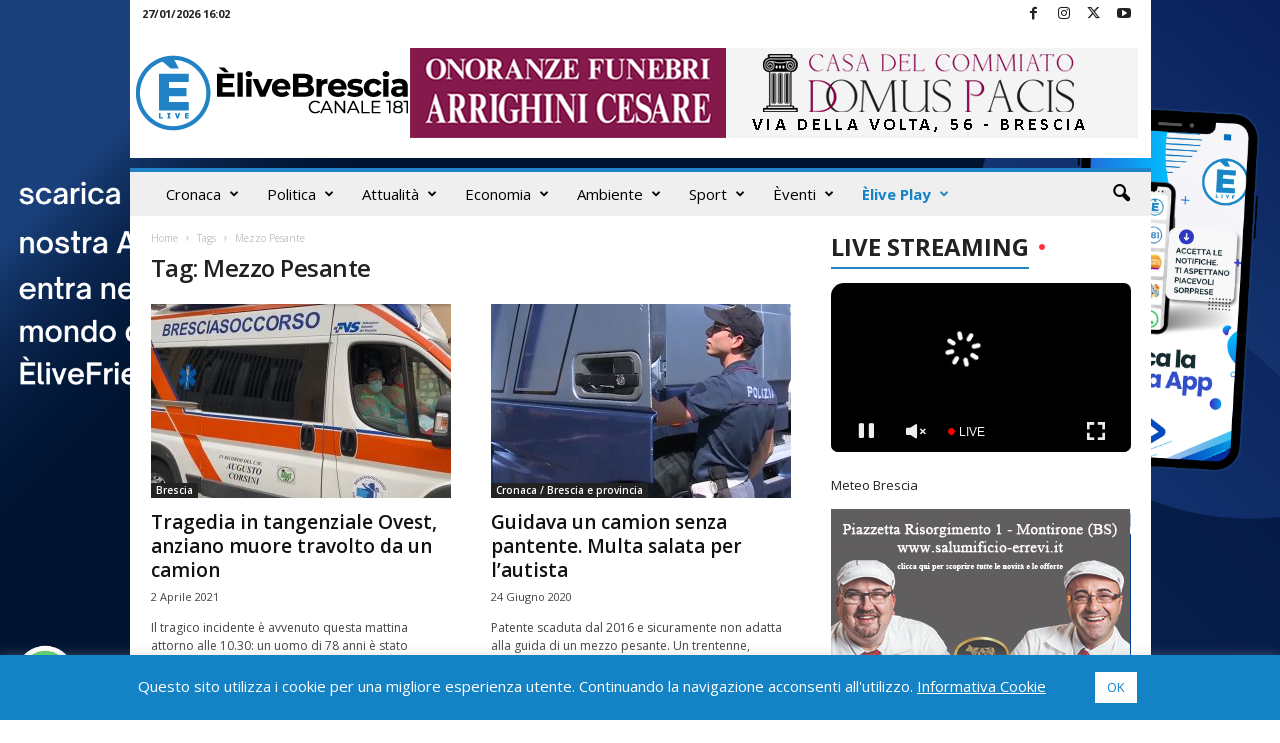

--- FILE ---
content_type: text/html; charset=UTF-8
request_url: https://www.elivebrescia.tv/tag/mezzo-pesante/
body_size: 41981
content:
<!doctype html >
<!--[if IE 8]>    <html class="ie8" lang="it-IT"> <![endif]-->
<!--[if IE 9]>    <html class="ie9" lang="it-IT"> <![endif]-->
<!--[if gt IE 8]><!--> <html lang="it-IT"> <!--<![endif]-->
<head>
    <title>Mezzo Pesante Archivi - ÈliveBrescia TV</title>
    <meta charset="UTF-8" />
    <meta name="viewport" content="width=device-width, initial-scale=1.0">
    <link rel="pingback" href="https://www.elivebrescia.tv/xmlrpc.php" />
    <meta name='robots' content='index, follow, max-image-preview:large, max-snippet:-1, max-video-preview:-1' />
	<style>img:is([sizes="auto" i], [sizes^="auto," i]) { contain-intrinsic-size: 3000px 1500px }</style>
	<link rel="icon" type="image/png" href="https://www.elivebrescia.tv/wp-content/uploads/2025/02/favicon_500x500-300x300.png"><meta property="og:title" content="ÈliveBrescia TV"/>
<meta property="og:description" content=""/>
<meta property="og:image" content="https://www.elivebrescia.tv/wp-content/uploads/2020/03/Brescia-soccorso.jpg"/>
<meta property="og:image:width" content="1436" />
<meta property="og:image:height" content="735" />
<meta property="og:type" content="article"/>
<meta property="og:article:published_time" content="2021-04-02 13:03:28"/>
<meta property="og:article:modified_time" content="2021-04-02 13:04:34"/>
<meta property="og:article:tag" content="Anziano"/>
<meta property="og:article:tag" content="Brescia"/>
<meta property="og:article:tag" content="brescia soccorso"/>
<meta property="og:article:tag" content="bresciasoccorso"/>
<meta property="og:article:tag" content="camion"/>
<meta property="og:article:tag" content="decesso"/>
<meta property="og:article:tag" content="Investimento"/>
<meta property="og:article:tag" content="Mezzo Pesante"/>
<meta property="og:article:tag" content="Pedone"/>
<meta property="og:article:tag" content="polizia locale"/>
<meta property="og:article:tag" content="tangenziale"/>
<meta property="og:article:tag" content="tangenziale ovest"/>
<meta property="og:article:tag" content="vigili del fuoco"/>
<meta name="twitter:card" content="summary">
<meta name="twitter:title" content="ÈliveBrescia TV"/>
<meta name="twitter:description" content=""/>
<meta name="twitter:image" content="https://www.elivebrescia.tv/wp-content/uploads/2020/03/Brescia-soccorso.jpg"/>

	<!-- This site is optimized with the Yoast SEO plugin v26.6 - https://yoast.com/wordpress/plugins/seo/ -->
	<link rel="canonical" href="https://www.elivebrescia.tv/tag/mezzo-pesante/" />
	<meta property="og:url" content="https://www.elivebrescia.tv/tag/mezzo-pesante/" />
	<meta property="og:site_name" content="ÈliveBrescia TV" />
	<script type="application/ld+json" class="yoast-schema-graph">{"@context":"https://schema.org","@graph":[{"@type":"CollectionPage","@id":"https://www.elivebrescia.tv/tag/mezzo-pesante/","url":"https://www.elivebrescia.tv/tag/mezzo-pesante/","name":"Mezzo Pesante Archivi - ÈliveBrescia TV","isPartOf":{"@id":"https://www.elivebrescia.tv/#website"},"primaryImageOfPage":{"@id":"https://www.elivebrescia.tv/tag/mezzo-pesante/#primaryimage"},"image":{"@id":"https://www.elivebrescia.tv/tag/mezzo-pesante/#primaryimage"},"thumbnailUrl":"https://www.elivebrescia.tv/wp-content/uploads/2020/03/Brescia-soccorso.jpg","breadcrumb":{"@id":"https://www.elivebrescia.tv/tag/mezzo-pesante/#breadcrumb"},"inLanguage":"it-IT"},{"@type":"ImageObject","inLanguage":"it-IT","@id":"https://www.elivebrescia.tv/tag/mezzo-pesante/#primaryimage","url":"https://www.elivebrescia.tv/wp-content/uploads/2020/03/Brescia-soccorso.jpg","contentUrl":"https://www.elivebrescia.tv/wp-content/uploads/2020/03/Brescia-soccorso.jpg","width":1436,"height":735},{"@type":"BreadcrumbList","@id":"https://www.elivebrescia.tv/tag/mezzo-pesante/#breadcrumb","itemListElement":[{"@type":"ListItem","position":1,"name":"Home","item":"https://www.elivebrescia.tv/"},{"@type":"ListItem","position":2,"name":"Mezzo Pesante"}]},{"@type":"WebSite","@id":"https://www.elivebrescia.tv/#website","url":"https://www.elivebrescia.tv/","name":"ÈliveBrescia TV","description":"","potentialAction":[{"@type":"SearchAction","target":{"@type":"EntryPoint","urlTemplate":"https://www.elivebrescia.tv/?s={search_term_string}"},"query-input":{"@type":"PropertyValueSpecification","valueRequired":true,"valueName":"search_term_string"}}],"inLanguage":"it-IT"}]}</script>
	<!-- / Yoast SEO plugin. -->


<link rel='dns-prefetch' href='//fonts.googleapis.com' />
<link rel="alternate" type="application/rss+xml" title="ÈliveBrescia TV &raquo; Feed" href="https://www.elivebrescia.tv/feed/" />
<link rel="alternate" type="application/rss+xml" title="ÈliveBrescia TV &raquo; Mezzo Pesante Feed del tag" href="https://www.elivebrescia.tv/tag/mezzo-pesante/feed/" />
<script type="text/javascript">
/* <![CDATA[ */
window._wpemojiSettings = {"baseUrl":"https:\/\/s.w.org\/images\/core\/emoji\/15.0.3\/72x72\/","ext":".png","svgUrl":"https:\/\/s.w.org\/images\/core\/emoji\/15.0.3\/svg\/","svgExt":".svg","source":{"concatemoji":"https:\/\/www.elivebrescia.tv\/wp-includes\/js\/wp-emoji-release.min.js?ver=3ebfdb6335a9759f964ec7c42a68adcf"}};
/*! This file is auto-generated */
!function(i,n){var o,s,e;function c(e){try{var t={supportTests:e,timestamp:(new Date).valueOf()};sessionStorage.setItem(o,JSON.stringify(t))}catch(e){}}function p(e,t,n){e.clearRect(0,0,e.canvas.width,e.canvas.height),e.fillText(t,0,0);var t=new Uint32Array(e.getImageData(0,0,e.canvas.width,e.canvas.height).data),r=(e.clearRect(0,0,e.canvas.width,e.canvas.height),e.fillText(n,0,0),new Uint32Array(e.getImageData(0,0,e.canvas.width,e.canvas.height).data));return t.every(function(e,t){return e===r[t]})}function u(e,t,n){switch(t){case"flag":return n(e,"\ud83c\udff3\ufe0f\u200d\u26a7\ufe0f","\ud83c\udff3\ufe0f\u200b\u26a7\ufe0f")?!1:!n(e,"\ud83c\uddfa\ud83c\uddf3","\ud83c\uddfa\u200b\ud83c\uddf3")&&!n(e,"\ud83c\udff4\udb40\udc67\udb40\udc62\udb40\udc65\udb40\udc6e\udb40\udc67\udb40\udc7f","\ud83c\udff4\u200b\udb40\udc67\u200b\udb40\udc62\u200b\udb40\udc65\u200b\udb40\udc6e\u200b\udb40\udc67\u200b\udb40\udc7f");case"emoji":return!n(e,"\ud83d\udc26\u200d\u2b1b","\ud83d\udc26\u200b\u2b1b")}return!1}function f(e,t,n){var r="undefined"!=typeof WorkerGlobalScope&&self instanceof WorkerGlobalScope?new OffscreenCanvas(300,150):i.createElement("canvas"),a=r.getContext("2d",{willReadFrequently:!0}),o=(a.textBaseline="top",a.font="600 32px Arial",{});return e.forEach(function(e){o[e]=t(a,e,n)}),o}function t(e){var t=i.createElement("script");t.src=e,t.defer=!0,i.head.appendChild(t)}"undefined"!=typeof Promise&&(o="wpEmojiSettingsSupports",s=["flag","emoji"],n.supports={everything:!0,everythingExceptFlag:!0},e=new Promise(function(e){i.addEventListener("DOMContentLoaded",e,{once:!0})}),new Promise(function(t){var n=function(){try{var e=JSON.parse(sessionStorage.getItem(o));if("object"==typeof e&&"number"==typeof e.timestamp&&(new Date).valueOf()<e.timestamp+604800&&"object"==typeof e.supportTests)return e.supportTests}catch(e){}return null}();if(!n){if("undefined"!=typeof Worker&&"undefined"!=typeof OffscreenCanvas&&"undefined"!=typeof URL&&URL.createObjectURL&&"undefined"!=typeof Blob)try{var e="postMessage("+f.toString()+"("+[JSON.stringify(s),u.toString(),p.toString()].join(",")+"));",r=new Blob([e],{type:"text/javascript"}),a=new Worker(URL.createObjectURL(r),{name:"wpTestEmojiSupports"});return void(a.onmessage=function(e){c(n=e.data),a.terminate(),t(n)})}catch(e){}c(n=f(s,u,p))}t(n)}).then(function(e){for(var t in e)n.supports[t]=e[t],n.supports.everything=n.supports.everything&&n.supports[t],"flag"!==t&&(n.supports.everythingExceptFlag=n.supports.everythingExceptFlag&&n.supports[t]);n.supports.everythingExceptFlag=n.supports.everythingExceptFlag&&!n.supports.flag,n.DOMReady=!1,n.readyCallback=function(){n.DOMReady=!0}}).then(function(){return e}).then(function(){var e;n.supports.everything||(n.readyCallback(),(e=n.source||{}).concatemoji?t(e.concatemoji):e.wpemoji&&e.twemoji&&(t(e.twemoji),t(e.wpemoji)))}))}((window,document),window._wpemojiSettings);
/* ]]> */
</script>
<!-- www.elivebrescia.tv is managing ads with Advanced Ads 2.0.15 – https://wpadvancedads.com/ --><script id="elive-ready">
			window.advanced_ads_ready=function(e,a){a=a||"complete";var d=function(e){return"interactive"===a?"loading"!==e:"complete"===e};d(document.readyState)?e():document.addEventListener("readystatechange",(function(a){d(a.target.readyState)&&e()}),{once:"interactive"===a})},window.advanced_ads_ready_queue=window.advanced_ads_ready_queue||[];		</script>
		<style id='wp-emoji-styles-inline-css' type='text/css'>

	img.wp-smiley, img.emoji {
		display: inline !important;
		border: none !important;
		box-shadow: none !important;
		height: 1em !important;
		width: 1em !important;
		margin: 0 0.07em !important;
		vertical-align: -0.1em !important;
		background: none !important;
		padding: 0 !important;
	}
</style>
<style id='classic-theme-styles-inline-css' type='text/css'>
/*! This file is auto-generated */
.wp-block-button__link{color:#fff;background-color:#32373c;border-radius:9999px;box-shadow:none;text-decoration:none;padding:calc(.667em + 2px) calc(1.333em + 2px);font-size:1.125em}.wp-block-file__button{background:#32373c;color:#fff;text-decoration:none}
</style>
<style id='global-styles-inline-css' type='text/css'>
:root{--wp--preset--aspect-ratio--square: 1;--wp--preset--aspect-ratio--4-3: 4/3;--wp--preset--aspect-ratio--3-4: 3/4;--wp--preset--aspect-ratio--3-2: 3/2;--wp--preset--aspect-ratio--2-3: 2/3;--wp--preset--aspect-ratio--16-9: 16/9;--wp--preset--aspect-ratio--9-16: 9/16;--wp--preset--color--black: #000000;--wp--preset--color--cyan-bluish-gray: #abb8c3;--wp--preset--color--white: #ffffff;--wp--preset--color--pale-pink: #f78da7;--wp--preset--color--vivid-red: #cf2e2e;--wp--preset--color--luminous-vivid-orange: #ff6900;--wp--preset--color--luminous-vivid-amber: #fcb900;--wp--preset--color--light-green-cyan: #7bdcb5;--wp--preset--color--vivid-green-cyan: #00d084;--wp--preset--color--pale-cyan-blue: #8ed1fc;--wp--preset--color--vivid-cyan-blue: #0693e3;--wp--preset--color--vivid-purple: #9b51e0;--wp--preset--gradient--vivid-cyan-blue-to-vivid-purple: linear-gradient(135deg,rgba(6,147,227,1) 0%,rgb(155,81,224) 100%);--wp--preset--gradient--light-green-cyan-to-vivid-green-cyan: linear-gradient(135deg,rgb(122,220,180) 0%,rgb(0,208,130) 100%);--wp--preset--gradient--luminous-vivid-amber-to-luminous-vivid-orange: linear-gradient(135deg,rgba(252,185,0,1) 0%,rgba(255,105,0,1) 100%);--wp--preset--gradient--luminous-vivid-orange-to-vivid-red: linear-gradient(135deg,rgba(255,105,0,1) 0%,rgb(207,46,46) 100%);--wp--preset--gradient--very-light-gray-to-cyan-bluish-gray: linear-gradient(135deg,rgb(238,238,238) 0%,rgb(169,184,195) 100%);--wp--preset--gradient--cool-to-warm-spectrum: linear-gradient(135deg,rgb(74,234,220) 0%,rgb(151,120,209) 20%,rgb(207,42,186) 40%,rgb(238,44,130) 60%,rgb(251,105,98) 80%,rgb(254,248,76) 100%);--wp--preset--gradient--blush-light-purple: linear-gradient(135deg,rgb(255,206,236) 0%,rgb(152,150,240) 100%);--wp--preset--gradient--blush-bordeaux: linear-gradient(135deg,rgb(254,205,165) 0%,rgb(254,45,45) 50%,rgb(107,0,62) 100%);--wp--preset--gradient--luminous-dusk: linear-gradient(135deg,rgb(255,203,112) 0%,rgb(199,81,192) 50%,rgb(65,88,208) 100%);--wp--preset--gradient--pale-ocean: linear-gradient(135deg,rgb(255,245,203) 0%,rgb(182,227,212) 50%,rgb(51,167,181) 100%);--wp--preset--gradient--electric-grass: linear-gradient(135deg,rgb(202,248,128) 0%,rgb(113,206,126) 100%);--wp--preset--gradient--midnight: linear-gradient(135deg,rgb(2,3,129) 0%,rgb(40,116,252) 100%);--wp--preset--font-size--small: 10px;--wp--preset--font-size--medium: 20px;--wp--preset--font-size--large: 30px;--wp--preset--font-size--x-large: 42px;--wp--preset--font-size--regular: 14px;--wp--preset--font-size--larger: 48px;--wp--preset--spacing--20: 0.44rem;--wp--preset--spacing--30: 0.67rem;--wp--preset--spacing--40: 1rem;--wp--preset--spacing--50: 1.5rem;--wp--preset--spacing--60: 2.25rem;--wp--preset--spacing--70: 3.38rem;--wp--preset--spacing--80: 5.06rem;--wp--preset--shadow--natural: 6px 6px 9px rgba(0, 0, 0, 0.2);--wp--preset--shadow--deep: 12px 12px 50px rgba(0, 0, 0, 0.4);--wp--preset--shadow--sharp: 6px 6px 0px rgba(0, 0, 0, 0.2);--wp--preset--shadow--outlined: 6px 6px 0px -3px rgba(255, 255, 255, 1), 6px 6px rgba(0, 0, 0, 1);--wp--preset--shadow--crisp: 6px 6px 0px rgba(0, 0, 0, 1);}:where(.is-layout-flex){gap: 0.5em;}:where(.is-layout-grid){gap: 0.5em;}body .is-layout-flex{display: flex;}.is-layout-flex{flex-wrap: wrap;align-items: center;}.is-layout-flex > :is(*, div){margin: 0;}body .is-layout-grid{display: grid;}.is-layout-grid > :is(*, div){margin: 0;}:where(.wp-block-columns.is-layout-flex){gap: 2em;}:where(.wp-block-columns.is-layout-grid){gap: 2em;}:where(.wp-block-post-template.is-layout-flex){gap: 1.25em;}:where(.wp-block-post-template.is-layout-grid){gap: 1.25em;}.has-black-color{color: var(--wp--preset--color--black) !important;}.has-cyan-bluish-gray-color{color: var(--wp--preset--color--cyan-bluish-gray) !important;}.has-white-color{color: var(--wp--preset--color--white) !important;}.has-pale-pink-color{color: var(--wp--preset--color--pale-pink) !important;}.has-vivid-red-color{color: var(--wp--preset--color--vivid-red) !important;}.has-luminous-vivid-orange-color{color: var(--wp--preset--color--luminous-vivid-orange) !important;}.has-luminous-vivid-amber-color{color: var(--wp--preset--color--luminous-vivid-amber) !important;}.has-light-green-cyan-color{color: var(--wp--preset--color--light-green-cyan) !important;}.has-vivid-green-cyan-color{color: var(--wp--preset--color--vivid-green-cyan) !important;}.has-pale-cyan-blue-color{color: var(--wp--preset--color--pale-cyan-blue) !important;}.has-vivid-cyan-blue-color{color: var(--wp--preset--color--vivid-cyan-blue) !important;}.has-vivid-purple-color{color: var(--wp--preset--color--vivid-purple) !important;}.has-black-background-color{background-color: var(--wp--preset--color--black) !important;}.has-cyan-bluish-gray-background-color{background-color: var(--wp--preset--color--cyan-bluish-gray) !important;}.has-white-background-color{background-color: var(--wp--preset--color--white) !important;}.has-pale-pink-background-color{background-color: var(--wp--preset--color--pale-pink) !important;}.has-vivid-red-background-color{background-color: var(--wp--preset--color--vivid-red) !important;}.has-luminous-vivid-orange-background-color{background-color: var(--wp--preset--color--luminous-vivid-orange) !important;}.has-luminous-vivid-amber-background-color{background-color: var(--wp--preset--color--luminous-vivid-amber) !important;}.has-light-green-cyan-background-color{background-color: var(--wp--preset--color--light-green-cyan) !important;}.has-vivid-green-cyan-background-color{background-color: var(--wp--preset--color--vivid-green-cyan) !important;}.has-pale-cyan-blue-background-color{background-color: var(--wp--preset--color--pale-cyan-blue) !important;}.has-vivid-cyan-blue-background-color{background-color: var(--wp--preset--color--vivid-cyan-blue) !important;}.has-vivid-purple-background-color{background-color: var(--wp--preset--color--vivid-purple) !important;}.has-black-border-color{border-color: var(--wp--preset--color--black) !important;}.has-cyan-bluish-gray-border-color{border-color: var(--wp--preset--color--cyan-bluish-gray) !important;}.has-white-border-color{border-color: var(--wp--preset--color--white) !important;}.has-pale-pink-border-color{border-color: var(--wp--preset--color--pale-pink) !important;}.has-vivid-red-border-color{border-color: var(--wp--preset--color--vivid-red) !important;}.has-luminous-vivid-orange-border-color{border-color: var(--wp--preset--color--luminous-vivid-orange) !important;}.has-luminous-vivid-amber-border-color{border-color: var(--wp--preset--color--luminous-vivid-amber) !important;}.has-light-green-cyan-border-color{border-color: var(--wp--preset--color--light-green-cyan) !important;}.has-vivid-green-cyan-border-color{border-color: var(--wp--preset--color--vivid-green-cyan) !important;}.has-pale-cyan-blue-border-color{border-color: var(--wp--preset--color--pale-cyan-blue) !important;}.has-vivid-cyan-blue-border-color{border-color: var(--wp--preset--color--vivid-cyan-blue) !important;}.has-vivid-purple-border-color{border-color: var(--wp--preset--color--vivid-purple) !important;}.has-vivid-cyan-blue-to-vivid-purple-gradient-background{background: var(--wp--preset--gradient--vivid-cyan-blue-to-vivid-purple) !important;}.has-light-green-cyan-to-vivid-green-cyan-gradient-background{background: var(--wp--preset--gradient--light-green-cyan-to-vivid-green-cyan) !important;}.has-luminous-vivid-amber-to-luminous-vivid-orange-gradient-background{background: var(--wp--preset--gradient--luminous-vivid-amber-to-luminous-vivid-orange) !important;}.has-luminous-vivid-orange-to-vivid-red-gradient-background{background: var(--wp--preset--gradient--luminous-vivid-orange-to-vivid-red) !important;}.has-very-light-gray-to-cyan-bluish-gray-gradient-background{background: var(--wp--preset--gradient--very-light-gray-to-cyan-bluish-gray) !important;}.has-cool-to-warm-spectrum-gradient-background{background: var(--wp--preset--gradient--cool-to-warm-spectrum) !important;}.has-blush-light-purple-gradient-background{background: var(--wp--preset--gradient--blush-light-purple) !important;}.has-blush-bordeaux-gradient-background{background: var(--wp--preset--gradient--blush-bordeaux) !important;}.has-luminous-dusk-gradient-background{background: var(--wp--preset--gradient--luminous-dusk) !important;}.has-pale-ocean-gradient-background{background: var(--wp--preset--gradient--pale-ocean) !important;}.has-electric-grass-gradient-background{background: var(--wp--preset--gradient--electric-grass) !important;}.has-midnight-gradient-background{background: var(--wp--preset--gradient--midnight) !important;}.has-small-font-size{font-size: var(--wp--preset--font-size--small) !important;}.has-medium-font-size{font-size: var(--wp--preset--font-size--medium) !important;}.has-large-font-size{font-size: var(--wp--preset--font-size--large) !important;}.has-x-large-font-size{font-size: var(--wp--preset--font-size--x-large) !important;}
:where(.wp-block-post-template.is-layout-flex){gap: 1.25em;}:where(.wp-block-post-template.is-layout-grid){gap: 1.25em;}
:where(.wp-block-columns.is-layout-flex){gap: 2em;}:where(.wp-block-columns.is-layout-grid){gap: 2em;}
:root :where(.wp-block-pullquote){font-size: 1.5em;line-height: 1.6;}
</style>
<link rel='stylesheet' id='cookie-law-info-css' href='https://www.elivebrescia.tv/wp-content/plugins/cookie-law-info/legacy/public/css/cookie-law-info-public.css?ver=3.3.9' type='text/css' media='all' />
<link rel='stylesheet' id='cookie-law-info-gdpr-css' href='https://www.elivebrescia.tv/wp-content/plugins/cookie-law-info/legacy/public/css/cookie-law-info-gdpr.css?ver=3.3.9' type='text/css' media='all' />
<link rel='stylesheet' id='rss-retriever-css' href='https://www.elivebrescia.tv/wp-content/plugins/wp-rss-retriever/inc/css/rss-retriever.css?ver=1.6.10' type='text/css' media='all' />
<link crossorigin="anonymous" rel='stylesheet' id='google-fonts-style-css' href='https://fonts.googleapis.com/css?family=Open+Sans%3A400%2C600%2C700%7CRoboto+Condensed%3A400%2C500%2C700&#038;display=swap&#038;ver=5.4.3.3' type='text/css' media='all' />
<link rel='stylesheet' id='unslider-css-css' href='https://www.elivebrescia.tv/wp-content/plugins/advanced-ads-slider/public/assets/css/unslider.css?ver=2.0.2' type='text/css' media='all' />
<link rel='stylesheet' id='slider-css-css' href='https://www.elivebrescia.tv/wp-content/plugins/advanced-ads-slider/public/assets/css/slider.css?ver=2.0.2' type='text/css' media='all' />
<link rel='stylesheet' id='td-theme-css' href='https://www.elivebrescia.tv/wp-content/themes/Newsmag/style.css?ver=5.4.3.3' type='text/css' media='all' />
<style id='td-theme-inline-css' type='text/css'>
    
        /* custom css - generated by TagDiv Composer */
        @media (max-width: 767px) {
            .td-header-desktop-wrap {
                display: none;
            }
        }
        @media (min-width: 767px) {
            .td-header-mobile-wrap {
                display: none;
            }
        }
    
	
</style>
<link rel='stylesheet' id='td-theme-child-css' href='https://www.elivebrescia.tv/wp-content/themes/Newsmag-child/style.css?ver=5.4.3.3c' type='text/css' media='all' />
<link rel='stylesheet' id='td-legacy-framework-front-style-css' href='https://www.elivebrescia.tv/wp-content/plugins/td-composer/legacy/Newsmag/assets/css/td_legacy_main.css?ver=e5fcc38395b0030bac3ad179898970d6xzx' type='text/css' media='all' />
<link rel='stylesheet' id='td-theme-demo-style-css' href='https://www.elivebrescia.tv/wp-content/plugins/td-composer/legacy/Newsmag/includes/demos/magazine/demo_style.css?ver=5.4.3.3' type='text/css' media='all' />
<script type="text/javascript" src="https://www.elivebrescia.tv/wp-includes/js/jquery/jquery.min.js?ver=3.7.1" id="jquery-core-js"></script>
<script type="text/javascript" src="https://www.elivebrescia.tv/wp-includes/js/jquery/jquery-migrate.min.js?ver=3.4.1" id="jquery-migrate-js"></script>
<script type="text/javascript" id="cookie-law-info-js-extra">
/* <![CDATA[ */
var Cli_Data = {"nn_cookie_ids":[],"cookielist":[],"non_necessary_cookies":[],"ccpaEnabled":"","ccpaRegionBased":"","ccpaBarEnabled":"","strictlyEnabled":["necessary","obligatoire"],"ccpaType":"gdpr","js_blocking":"","custom_integration":"","triggerDomRefresh":"","secure_cookies":""};
var cli_cookiebar_settings = {"animate_speed_hide":"500","animate_speed_show":"500","background":"#1483c6","border":"#b1a6a6c2","border_on":"","button_1_button_colour":"#ffffff","button_1_button_hover":"#cccccc","button_1_link_colour":"#1483c6","button_1_as_button":"1","button_1_new_win":"","button_2_button_colour":"#333","button_2_button_hover":"#292929","button_2_link_colour":"#444","button_2_as_button":"","button_2_hidebar":"","button_3_button_colour":"#000","button_3_button_hover":"#000000","button_3_link_colour":"#fff","button_3_as_button":"1","button_3_new_win":"","button_4_button_colour":"#000","button_4_button_hover":"#000000","button_4_link_colour":"#62a329","button_4_as_button":"","button_7_button_colour":"#61a229","button_7_button_hover":"#4e8221","button_7_link_colour":"#fff","button_7_as_button":"1","button_7_new_win":"","font_family":"inherit","header_fix":"","notify_animate_hide":"1","notify_animate_show":"","notify_div_id":"#cookie-law-info-bar","notify_position_horizontal":"right","notify_position_vertical":"bottom","scroll_close":"","scroll_close_reload":"","accept_close_reload":"","reject_close_reload":"","showagain_tab":"","showagain_background":"#fff","showagain_border":"#000","showagain_div_id":"#cookie-law-info-again","showagain_x_position":"100px","text":"#ffffff","show_once_yn":"","show_once":"10000","logging_on":"","as_popup":"","popup_overlay":"1","bar_heading_text":"","cookie_bar_as":"banner","popup_showagain_position":"bottom-right","widget_position":"left"};
var log_object = {"ajax_url":"https:\/\/www.elivebrescia.tv\/wp-admin\/admin-ajax.php"};
/* ]]> */
</script>
<script type="text/javascript" src="https://www.elivebrescia.tv/wp-content/plugins/cookie-law-info/legacy/public/js/cookie-law-info-public.js?ver=3.3.9" id="cookie-law-info-js"></script>
<script type="text/javascript" id="advanced-ads-advanced-js-js-extra">
/* <![CDATA[ */
var advads_options = {"blog_id":"1","privacy":{"enabled":false,"state":"not_needed"}};
/* ]]> */
</script>
<script type="text/javascript" src="https://www.elivebrescia.tv/wp-content/plugins/advanced-ads/public/assets/js/advanced.min.js?ver=2.0.15" id="advanced-ads-advanced-js-js"></script>
<link rel="https://api.w.org/" href="https://www.elivebrescia.tv/wp-json/" /><link rel="alternate" title="JSON" type="application/json" href="https://www.elivebrescia.tv/wp-json/wp/v2/tags/1813" /><link rel="EditURI" type="application/rsd+xml" title="RSD" href="https://www.elivebrescia.tv/xmlrpc.php?rsd" />

<script type="text/javascript">
		var advadsCfpQueue = [];
		var advadsCfpAd = function( adID ){
			if ( 'undefined' == typeof advadsProCfp ) { advadsCfpQueue.push( adID ) } else { advadsProCfp.addElement( adID ) }
		};
		</script>
		<!-- Nessuna versione HTML AMP disponibile per questo URL. -->
<!-- JS generated by theme -->

<script type="text/javascript" id="td-generated-header-js">
    
    

	    var tdBlocksArray = []; //here we store all the items for the current page

	    // td_block class - each ajax block uses a object of this class for requests
	    function tdBlock() {
		    this.id = '';
		    this.block_type = 1; //block type id (1-234 etc)
		    this.atts = '';
		    this.td_column_number = '';
		    this.td_current_page = 1; //
		    this.post_count = 0; //from wp
		    this.found_posts = 0; //from wp
		    this.max_num_pages = 0; //from wp
		    this.td_filter_value = ''; //current live filter value
		    this.is_ajax_running = false;
		    this.td_user_action = ''; // load more or infinite loader (used by the animation)
		    this.header_color = '';
		    this.ajax_pagination_infinite_stop = ''; //show load more at page x
	    }

        // td_js_generator - mini detector
        ( function () {
            var htmlTag = document.getElementsByTagName("html")[0];

	        if ( navigator.userAgent.indexOf("MSIE 10.0") > -1 ) {
                htmlTag.className += ' ie10';
            }

            if ( !!navigator.userAgent.match(/Trident.*rv\:11\./) ) {
                htmlTag.className += ' ie11';
            }

	        if ( navigator.userAgent.indexOf("Edge") > -1 ) {
                htmlTag.className += ' ieEdge';
            }

            if ( /(iPad|iPhone|iPod)/g.test(navigator.userAgent) ) {
                htmlTag.className += ' td-md-is-ios';
            }

            var user_agent = navigator.userAgent.toLowerCase();
            if ( user_agent.indexOf("android") > -1 ) {
                htmlTag.className += ' td-md-is-android';
            }

            if ( -1 !== navigator.userAgent.indexOf('Mac OS X')  ) {
                htmlTag.className += ' td-md-is-os-x';
            }

            if ( /chrom(e|ium)/.test(navigator.userAgent.toLowerCase()) ) {
               htmlTag.className += ' td-md-is-chrome';
            }

            if ( -1 !== navigator.userAgent.indexOf('Firefox') ) {
                htmlTag.className += ' td-md-is-firefox';
            }

            if ( -1 !== navigator.userAgent.indexOf('Safari') && -1 === navigator.userAgent.indexOf('Chrome') ) {
                htmlTag.className += ' td-md-is-safari';
            }

            if( -1 !== navigator.userAgent.indexOf('IEMobile') ){
                htmlTag.className += ' td-md-is-iemobile';
            }

        })();

        var tdLocalCache = {};

        ( function () {
            "use strict";

            tdLocalCache = {
                data: {},
                remove: function (resource_id) {
                    delete tdLocalCache.data[resource_id];
                },
                exist: function (resource_id) {
                    return tdLocalCache.data.hasOwnProperty(resource_id) && tdLocalCache.data[resource_id] !== null;
                },
                get: function (resource_id) {
                    return tdLocalCache.data[resource_id];
                },
                set: function (resource_id, cachedData) {
                    tdLocalCache.remove(resource_id);
                    tdLocalCache.data[resource_id] = cachedData;
                }
            };
        })();

    
    
var td_viewport_interval_list=[{"limitBottom":767,"sidebarWidth":251},{"limitBottom":1023,"sidebarWidth":339}];
var td_animation_stack_effect="type0";
var tds_animation_stack=true;
var td_animation_stack_specific_selectors=".entry-thumb, img, .td-lazy-img";
var td_animation_stack_general_selectors=".td-animation-stack img, .td-animation-stack .entry-thumb, .post img, .td-animation-stack .td-lazy-img";
var tds_video_scroll="enabled";
var tdc_is_installed="yes";
var td_ajax_url="https:\/\/www.elivebrescia.tv\/wp-admin\/admin-ajax.php?td_theme_name=Newsmag&v=5.4.3.3";
var td_get_template_directory_uri="https:\/\/www.elivebrescia.tv\/wp-content\/plugins\/td-composer\/legacy\/common";
var tds_snap_menu="smart_snap_always";
var tds_logo_on_sticky="show";
var tds_header_style="";
var td_please_wait="Per favore attendi...";
var td_email_user_pass_incorrect="Utente o password errata!";
var td_email_user_incorrect="Email o Username errati!";
var td_email_incorrect="Email non corretta!";
var td_user_incorrect="Username incorrect!";
var td_email_user_empty="Email or username empty!";
var td_pass_empty="Pass empty!";
var td_pass_pattern_incorrect="Invalid Pass Pattern!";
var td_retype_pass_incorrect="Retyped Pass incorrect!";
var tds_more_articles_on_post_enable="show";
var tds_more_articles_on_post_time_to_wait="";
var tds_more_articles_on_post_pages_distance_from_top=0;
var tds_captcha="";
var tds_theme_color_site_wide="#2083c6";
var tds_smart_sidebar="enabled";
var tdThemeName="Newsmag";
var tdThemeNameWl="Newsmag";
var td_magnific_popup_translation_tPrev="Precedente (Freccia Sinistra)";
var td_magnific_popup_translation_tNext="Successivo (tasto freccia destra)";
var td_magnific_popup_translation_tCounter="%curr% of %total%";
var td_magnific_popup_translation_ajax_tError="Il contenuto di %url% non pu\u00f2 essere caricato.";
var td_magnific_popup_translation_image_tError="L'immagine #%curr% non pu\u00f2 essere caricata";
var tdBlockNonce="df571fed69";
var tdMobileMenu="enabled";
var tdMobileSearch="enabled";
var tdDateNamesI18n={"month_names":["Gennaio","Febbraio","Marzo","Aprile","Maggio","Giugno","Luglio","Agosto","Settembre","Ottobre","Novembre","Dicembre"],"month_names_short":["Gen","Feb","Mar","Apr","Mag","Giu","Lug","Ago","Set","Ott","Nov","Dic"],"day_names":["domenica","luned\u00ec","marted\u00ec","mercoled\u00ec","gioved\u00ec","venerd\u00ec","sabato"],"day_names_short":["Dom","Lun","Mar","Mer","Gio","Ven","Sab"]};
var td_deploy_mode="deploy";
var td_ad_background_click_link="";
var td_ad_background_click_target="";
</script>


<!-- Header style compiled by theme -->

<style>
/* custom css - generated by TagDiv Composer */
    
.td-header-border:before,
    .td-trending-now-title,
    .td_block_mega_menu .td_mega_menu_sub_cats .cur-sub-cat,
    .td-post-category:hover,
    .td-header-style-2 .td-header-sp-logo,
    .td-next-prev-wrap a:hover i,
    .page-nav .current,
    .widget_calendar tfoot a:hover,
    .td-footer-container .widget_search .wpb_button:hover,
    .td-scroll-up-visible,
    .dropcap,
    .td-category a,
    input[type="submit"]:hover,
    .td-post-small-box a:hover,
    .td-404-sub-sub-title a:hover,
    .td-rating-bar-wrap div,
    .td_top_authors .td-active .td-author-post-count,
    .td_top_authors .td-active .td-author-comments-count,
    .td_smart_list_3 .td-sml3-top-controls i:hover,
    .td_smart_list_3 .td-sml3-bottom-controls i:hover,
    .td_wrapper_video_playlist .td_video_controls_playlist_wrapper,
    .td-read-more a:hover,
    .td-login-wrap .btn,
    .td_display_err,
    .td-header-style-6 .td-top-menu-full,
    #bbpress-forums button:hover,
    #bbpress-forums .bbp-pagination .current,
    .bbp_widget_login .button:hover,
    .header-search-wrap .td-drop-down-search .btn:hover,
    .td-post-text-content .more-link-wrap:hover a,
    #buddypress div.item-list-tabs ul li > a span,
    #buddypress div.item-list-tabs ul li > a:hover span,
    #buddypress input[type=submit]:hover,
    #buddypress a.button:hover span,
    #buddypress div.item-list-tabs ul li.selected a span,
    #buddypress div.item-list-tabs ul li.current a span,
    #buddypress input[type=submit]:focus,
    .td-grid-style-3 .td-big-grid-post .td-module-thumb a:last-child:before,
    .td-grid-style-4 .td-big-grid-post .td-module-thumb a:last-child:before,
    .td-grid-style-5 .td-big-grid-post .td-module-thumb:after,
    .td_category_template_2 .td-category-siblings .td-category a:hover,
    .td-weather-week:before,
    .td-weather-information:before,
     .td_3D_btn,
    .td_shadow_btn,
    .td_default_btn,
    .td_square_btn, 
    .td_outlined_btn:hover {
        background-color: #2083c6;
    }

    @media (max-width: 767px) {
        .td-category a.td-current-sub-category {
            background-color: #2083c6;
        }
    }

    .woocommerce .onsale,
    .woocommerce .woocommerce a.button:hover,
    .woocommerce-page .woocommerce .button:hover,
    .single-product .product .summary .cart .button:hover,
    .woocommerce .woocommerce .product a.button:hover,
    .woocommerce .product a.button:hover,
    .woocommerce .product #respond input#submit:hover,
    .woocommerce .checkout input#place_order:hover,
    .woocommerce .woocommerce.widget .button:hover,
    .woocommerce .woocommerce-message .button:hover,
    .woocommerce .woocommerce-error .button:hover,
    .woocommerce .woocommerce-info .button:hover,
    .woocommerce.widget .ui-slider .ui-slider-handle,
    .vc_btn-black:hover,
	.wpb_btn-black:hover,
	.item-list-tabs .feed:hover a,
	.td-smart-list-button:hover {
    	background-color: #2083c6;
    }

    .td-header-sp-top-menu .top-header-menu > .current-menu-item > a,
    .td-header-sp-top-menu .top-header-menu > .current-menu-ancestor > a,
    .td-header-sp-top-menu .top-header-menu > .current-category-ancestor > a,
    .td-header-sp-top-menu .top-header-menu > li > a:hover,
    .td-header-sp-top-menu .top-header-menu > .sfHover > a,
    .top-header-menu ul .current-menu-item > a,
    .top-header-menu ul .current-menu-ancestor > a,
    .top-header-menu ul .current-category-ancestor > a,
    .top-header-menu ul li > a:hover,
    .top-header-menu ul .sfHover > a,
    .sf-menu ul .td-menu-item > a:hover,
    .sf-menu ul .sfHover > a,
    .sf-menu ul .current-menu-ancestor > a,
    .sf-menu ul .current-category-ancestor > a,
    .sf-menu ul .current-menu-item > a,
    .td_module_wrap:hover .entry-title a,
    .td_mod_mega_menu:hover .entry-title a,
    .footer-email-wrap a,
    .widget a:hover,
    .td-footer-container .widget_calendar #today,
    .td-category-pulldown-filter a.td-pulldown-category-filter-link:hover,
    .td-load-more-wrap a:hover,
    .td-post-next-prev-content a:hover,
    .td-author-name a:hover,
    .td-author-url a:hover,
    .td_mod_related_posts:hover .entry-title a,
    .td-search-query,
    .header-search-wrap .td-drop-down-search .result-msg a:hover,
    .td_top_authors .td-active .td-authors-name a,
    .post blockquote p,
    .td-post-content blockquote p,
    .page blockquote p,
    .comment-list cite a:hover,
    .comment-list cite:hover,
    .comment-list .comment-reply-link:hover,
    a,
    .white-menu #td-header-menu .sf-menu > li > a:hover,
    .white-menu #td-header-menu .sf-menu > .current-menu-ancestor > a,
    .white-menu #td-header-menu .sf-menu > .current-menu-item > a,
    .td_quote_on_blocks,
    #bbpress-forums .bbp-forum-freshness a:hover,
    #bbpress-forums .bbp-topic-freshness a:hover,
    #bbpress-forums .bbp-forums-list li a:hover,
    #bbpress-forums .bbp-forum-title:hover,
    #bbpress-forums .bbp-topic-permalink:hover,
    #bbpress-forums .bbp-topic-started-by a:hover,
    #bbpress-forums .bbp-topic-started-in a:hover,
    #bbpress-forums .bbp-body .super-sticky li.bbp-topic-title .bbp-topic-permalink,
    #bbpress-forums .bbp-body .sticky li.bbp-topic-title .bbp-topic-permalink,
    #bbpress-forums #subscription-toggle a:hover,
    #bbpress-forums #favorite-toggle a:hover,
    .woocommerce-account .woocommerce-MyAccount-navigation a:hover,
    .widget_display_replies .bbp-author-name,
    .widget_display_topics .bbp-author-name,
    .archive .widget_archive .current,
    .archive .widget_archive .current a,
    .td-subcategory-header .td-category-siblings .td-subcat-dropdown a.td-current-sub-category,
    .td-subcategory-header .td-category-siblings .td-subcat-dropdown a:hover,
    .td-pulldown-filter-display-option:hover,
    .td-pulldown-filter-display-option .td-pulldown-filter-link:hover,
    .td_normal_slide .td-wrapper-pulldown-filter .td-pulldown-filter-list a:hover,
    #buddypress ul.item-list li div.item-title a:hover,
    .td_block_13 .td-pulldown-filter-list a:hover,
    .td_smart_list_8 .td-smart-list-dropdown-wrap .td-smart-list-button:hover,
    .td_smart_list_8 .td-smart-list-dropdown-wrap .td-smart-list-button:hover i,
    .td-sub-footer-container a:hover,
    .td-instagram-user a,
    .td_outlined_btn,
    body .td_block_list_menu li.current-menu-item > a,
    body .td_block_list_menu li.current-menu-ancestor > a,
    body .td_block_list_menu li.current-category-ancestor > a{
        color: #2083c6;
    }

    .td-mega-menu .wpb_content_element li a:hover,
    .td_login_tab_focus {
        color: #2083c6 !important;
    }

    .td-next-prev-wrap a:hover i,
    .page-nav .current,
    .widget_tag_cloud a:hover,
    .post .td_quote_box,
    .page .td_quote_box,
    .td-login-panel-title,
    #bbpress-forums .bbp-pagination .current,
    .td_category_template_2 .td-category-siblings .td-category a:hover,
    .page-template-page-pagebuilder-latest .td-instagram-user,
     .td_outlined_btn {
        border-color: #2083c6;
    }

    .td_wrapper_video_playlist .td_video_currently_playing:after,
    .item-list-tabs .feed:hover {
        border-color: #2083c6 !important;
    }


    
    .td-pb-row [class*="td-pb-span"],
    .td-pb-border-top,
    .page-template-page-title-sidebar-php .td-page-content > .wpb_row:first-child,
    .td-post-sharing,
    .td-post-content,
    .td-post-next-prev,
    .author-box-wrap,
    .td-comments-title-wrap,
    .comment-list,
    .comment-respond,
    .td-post-template-5 header,
    .td-container,
    .wpb_content_element,
    .wpb_column,
    .wpb_row,
    .white-menu .td-header-container .td-header-main-menu,
    .td-post-template-1 .td-post-content,
    .td-post-template-4 .td-post-sharing-top,
    .td-header-style-6 .td-header-header .td-make-full,
    #disqus_thread,
    .page-template-page-pagebuilder-title-php .td-page-content > .wpb_row:first-child,
    .td-footer-container:before {
        border-color: rgba(255,255,255,0);
    }
    .td-top-border {
        border-color: rgba(255,255,255,0) !important;
    }
    .td-container-border:after,
    .td-next-prev-separator,
    .td-container .td-pb-row .wpb_column:before,
    .td-container-border:before,
    .td-main-content:before,
    .td-main-sidebar:before,
    .td-pb-row .td-pb-span4:nth-of-type(3):after,
    .td-pb-row .td-pb-span4:nth-last-of-type(3):after {
    	background-color: rgba(255,255,255,0);
    }
    @media (max-width: 767px) {
    	.white-menu .td-header-main-menu {
      		border-color: rgba(255,255,255,0);
      	}
    }



    
    .td-header-top-menu,
    .td-header-wrap .td-top-menu-full {
        background-color: #ffffff;
    }

    .td-header-style-1 .td-header-top-menu,
    .td-header-style-2 .td-top-bar-container,
    .td-header-style-7 .td-header-top-menu {
        padding: 0 12px;
        top: 0;
    }

    
    .top-header-menu > .current-menu-item > a,
    .top-header-menu > .current-menu-ancestor > a,
    .top-header-menu > .current-category-ancestor > a,
    .top-header-menu > li > a:hover,
    .top-header-menu > .sfHover > a {
        color: #2083c6 !important;
    }

    
    .top-header-menu ul .current-menu-item > a,
    .top-header-menu ul .current-menu-ancestor > a,
    .top-header-menu ul .current-category-ancestor > a,
    .top-header-menu ul li > a:hover,
    .top-header-menu ul .sfHover > a,
    .td-header-sp-top-menu .tds_menu_login .tdw-wml-menu-content a:hover,
    .td-header-sp-top-menu .tds_menu_login .tdw-wml-menu-footer a:hover {
        color: #2083c6;
    }

    
    .td-header-sp-top-widget .td-social-icon-wrap i:hover {
        color: #2083c6;
    }

    
    .td-header-main-menu {
        background-color: #efefef;
    }

    
    .sf-menu > li > a,
    .header-search-wrap .td-icon-search,
    #td-top-mobile-toggle i {
        color: #000000;
    }

    
    .td-header-row.td-header-header {
        background-color: #ffffff;
    }

    .td-header-style-1 .td-header-top-menu {
        padding: 0 12px;
    	top: 0;
    }

    @media (min-width: 1024px) {
    	.td-header-style-1 .td-header-header {
      		padding: 0 6px;
      	}
    }

    .td-header-style-6 .td-header-header .td-make-full {
    	border-bottom: 0;
    }


    @media (max-height: 768px) {
        .td-header-style-6 .td-header-sp-rec {
            margin-right: 7px;
        }
        .td-header-style-6 .td-header-sp-logo {
        	margin-left: 7px;
    	}
    }

    
    @media (max-width: 767px) {
        body #td-top-mobile-toggle i,
        .td-header-wrap .header-search-wrap .td-icon-search {
            color: rgba(255,255,255,0.01) !important;
        }
    }

    
    .td-menu-background:before,
    .td-search-background:before {
        background: rgba(0,0,0,0.5);
        background: -moz-linear-gradient(top, rgba(0,0,0,0.5) 0%, rgba(0,0,0,0.6) 100%);
        background: -webkit-gradient(left top, left bottom, color-stop(0%, rgba(0,0,0,0.5)), color-stop(100%, rgba(0,0,0,0.6)));
        background: -webkit-linear-gradient(top, rgba(0,0,0,0.5) 0%, rgba(0,0,0,0.6) 100%);
        background: -o-linear-gradient(top, rgba(0,0,0,0.5) 0%, @mobileu_gradient_two_mob 100%);
        background: -ms-linear-gradient(top, rgba(0,0,0,0.5) 0%, rgba(0,0,0,0.6) 100%);
        background: linear-gradient(to bottom, rgba(0,0,0,0.5) 0%, rgba(0,0,0,0.6) 100%);
        filter: progid:DXImageTransform.Microsoft.gradient( startColorstr='rgba(0,0,0,0.5)', endColorstr='rgba(0,0,0,0.6)', GradientType=0 );
    }

    
    .td-mobile-content .current-menu-item > a,
    .td-mobile-content .current-menu-ancestor > a,
    .td-mobile-content .current-category-ancestor > a,
    #td-mobile-nav .td-menu-login-section a:hover,
    #td-mobile-nav .td-register-section a:hover,
    #td-mobile-nav .td-menu-socials-wrap a:hover i {
        color: #2083c6;
    }

    
    #td-mobile-nav .td-register-section .td-login-button {
        color: #2083c6;
    }


    
    .mfp-content .td-login-button {
        background-color: #e8e120;
    }
    
    .mfp-content .td-login-button:active,
    .mfp-content .td-login-button:hover {
        background-color: #ff0000;
    }
    
    .td-header-text-logo .td-logo-text-container .td-logo-text {
        color: #ffffff;
    }

    
    .td-footer-container,
    .td-footer-container .td_module_mx3 .meta-info,
    .td-footer-container .td_module_14 .meta-info,
    .td-footer-container .td_module_mx1 .td-block14-border {
        background-color: #efefef;
    }
    .td-footer-container .widget_calendar #today {
    	background-color: transparent;
    }

    
    .td-footer-container,
    .td-footer-container a,
    .td-footer-container li,
    .td-footer-container .footer-text-wrap,
    .td-footer-container .meta-info .entry-date,
    .td-footer-container .td-module-meta-info .entry-date,
    .td-footer-container .td_block_text_with_title,
    .td-footer-container .woocommerce .star-rating::before,
    .td-footer-container .widget_text p,
    .td-footer-container .widget_calendar #today,
    .td-footer-container .td-social-style3 .td_social_type a,
    .td-footer-container .td-social-style3,
    .td-footer-container .td-social-style4 .td_social_type a,
    .td-footer-container .td-social-style4,
    .td-footer-container .td-social-style9,
    .td-footer-container .td-social-style10,
    .td-footer-container .td-social-style2 .td_social_type a,
    .td-footer-container .td-social-style8 .td_social_type a,
    .td-footer-container .td-social-style2 .td_social_type,
    .td-footer-container .td-social-style8 .td_social_type,
    .td-footer-container .td-post-author-name a:hover {
        color: #000000;
    }
    .td-footer-container .td_module_mx1 .meta-info .entry-date,
    .td-footer-container .td_social_button a,
    .td-footer-container .td-post-category,
    .td-footer-container .td-post-category:hover,
    .td-footer-container .td-module-comments a,
    .td-footer-container .td_module_mx1 .td-post-author-name a:hover,
    .td-footer-container .td-theme-slider .slide-meta a {
    	color: #fff
    }
    .td-footer-container .widget_tag_cloud a {
    	border-color: #000000;
    }
    .td-footer-container .td-excerpt,
    .td-footer-container .widget_rss .rss-date,
    .td-footer-container .widget_rss cite {
    	color: #000000;
    	opacity: 0.7;
    }
    .td-footer-container .td-read-more a,
    .td-footer-container .td-read-more a:hover {
    	color: #fff;
    }

    
    .td-footer-container .td_module_14 .meta-info,
    .td-footer-container .td_module_5,
    .td-footer-container .td_module_9 .item-details,
    .td-footer-container .td_module_8 .item-details,
    .td-footer-container .td_module_mx3 .meta-info,
    .td-footer-container .widget_recent_comments li,
    .td-footer-container .widget_recent_entries li,
    .td-footer-container table td,
    .td-footer-container table th,
    .td-footer-container .td-social-style2 .td_social_type .td-social-box,
    .td-footer-container .td-social-style8 .td_social_type .td-social-box,
    .td-footer-container .td-social-style2 .td_social_type .td_social_button,
    .td-footer-container .td-social-style8 .td_social_type .td_social_button {
        border-color: rgba(0, 0, 0, 0.1);
    }

    
    .td-footer-container a:hover,
    .td-footer-container .td-post-author-name a:hover,
    .td-footer-container .td_module_wrap:hover .entry-title a {
    	color: #2083c6;
    }
    .td-footer-container .widget_tag_cloud a:hover {
    	border-color: #2083c6;
    }
    .td-footer-container .td_module_mx1 .td-post-author-name a:hover,
    .td-footer-container .td-theme-slider .slide-meta a {
    	color: #fff
    }

    
    .td-sub-footer-container {
        background-color: #2083c6;
    }
    .td-sub-footer-container:after {
        background-color: transparent;
    }
    .td-sub-footer-container:before {
        background-color: transparent;
    }
    .td-footer-container.td-container {
        border-bottom-width: 0;
    }

    
    .td-sub-footer-container,
    .td-sub-footer-container a {
        color: #ffffff;
    }
    .td-sub-footer-container li a:before {
        background-color: #ffffff;
    }

    
    .top-header-menu li a,
    .td-header-sp-top-menu .td_data_time,
    .td-header-sp-top-menu .tds_menu_login .tdw-wml-user,
    .td-weather-top-widget .td-weather-header .td-weather-city,
    .td-weather-top-widget .td-weather-now {
        line-height:27px;
	
    }
    
    .sf-menu > .td-menu-item > a {
        font-size:15px;
	font-weight:normal;
	text-transform:none;
	
    }
    
    .td-header-sp-top-widget {
        line-height: 27px;
    }





    
    .td-footer-container::before {
        background-size: cover;
    }

    
    .td-footer-container::before {
        opacity: 0.1;
    }



/* Style generated by theme for demo: magazine */

.td-newsmag-magazine .block-title > a:after,
	.td-newsmag-magazine .block-title > span:after {
      background-color: #2083c6;
    }

    .td-newsmag-magazine .td-cur-simple-item {
      border-bottom-color: #2083c6;
    }
</style>

<script async src="https://www.googletagmanager.com/gtag/js?id=G-ZXNXVY2MG9"></script>
<script>
  window.dataLayer = window.dataLayer || [];
  function gtag(){dataLayer.push(arguments);}
  gtag('js', new Date());

  gtag('config', 'G-ZXNXVY2MG9');
</script>


<script>
  if (window.location.pathname === '/' ) {
    setTimeout(function(){
      window.location.reload();
    }, 600000); 
  }
</script>



<script type="application/ld+json">
    {
        "@context": "https://schema.org",
        "@type": "BreadcrumbList",
        "itemListElement": [
            {
                "@type": "ListItem",
                "position": 1,
                "item": {
                    "@type": "WebSite",
                    "@id": "https://www.elivebrescia.tv/",
                    "name": "Home"
                }
            },
            {
                "@type": "ListItem",
                "position": 2,
                    "item": {
                    "@type": "WebPage",
                    "@id": "https://www.elivebrescia.tv/tag/mezzo-pesante/",
                    "name": "Mezzo Pesante"
                }
            }    
        ]
    }
</script>
	<style id="tdw-css-placeholder">/* custom css - generated by TagDiv Composer */
</style></head>

<body class="archive tag tag-mezzo-pesante tag-1813 global-block-template-1 td-newsmag-magazine aa-prefix-elive- td-animation-stack-type0 td-full-layout" itemscope="itemscope" itemtype="https://schema.org/WebPage">

        <div class="td-scroll-up  td-hide-scroll-up-on-mob"  style="display:none;"><i class="td-icon-menu-up"></i></div>

    
    <div class="td-menu-background"></div>
<div id="td-mobile-nav">
    <div class="td-mobile-container">
        <!-- mobile menu top section -->
        <div class="td-menu-socials-wrap">
            <!-- socials -->
            <div class="td-menu-socials">
                
        <span class="td-social-icon-wrap">
            <a target="_blank" href="https://www.facebook.com/TagDiv/" title="Facebook">
                <i class="td-icon-font td-icon-facebook"></i>
                <span style="display: none">Facebook</span>
            </a>
        </span>
        <span class="td-social-icon-wrap">
            <a target="_blank" href="https://www.instagram.com/tagdiv/" title="Instagram">
                <i class="td-icon-font td-icon-instagram"></i>
                <span style="display: none">Instagram</span>
            </a>
        </span>
        <span class="td-social-icon-wrap">
            <a target="_blank" href="https://twitter.com/tagdivofficial" title="Twitter">
                <i class="td-icon-font td-icon-twitter"></i>
                <span style="display: none">Twitter</span>
            </a>
        </span>
        <span class="td-social-icon-wrap">
            <a target="_blank" href="https://www.youtube.com/user/tagdiv" title="Youtube">
                <i class="td-icon-font td-icon-youtube"></i>
                <span style="display: none">Youtube</span>
            </a>
        </span>            </div>
            <!-- close button -->
            <div class="td-mobile-close">
                <span><i class="td-icon-close-mobile"></i></span>
            </div>
        </div>

        <!-- login section -->
        
        <!-- menu section -->
        <div class="td-mobile-content">
            <div class="menu-header-menu-container"><ul id="menu-header-menu" class="td-mobile-main-menu"><li id="menu-item-128" class="menu-item menu-item-type-custom menu-item-object-custom menu-item-first menu-item-has-children menu-item-128"><a href="#">Cronaca<i class="td-icon-menu-right td-element-after"></i></a>
<ul class="sub-menu">
	<li id="menu-item-0" class="menu-item-0"><a href="https://www.elivebrescia.tv/cronaca/cronaca-brescia-e-provincia/">Cronaca / Brescia e provincia</a></li>
	<li class="menu-item-0"><a href="https://www.elivebrescia.tv/cronaca/cronaca-italia-e-estero/">Cronaca / Italia e estero</a></li>
</ul>
</li>
<li id="menu-item-129" class="menu-item menu-item-type-custom menu-item-object-custom menu-item-has-children menu-item-129"><a href="#">Politica<i class="td-icon-menu-right td-element-after"></i></a>
<ul class="sub-menu">
	<li class="menu-item-0"><a href="https://www.elivebrescia.tv/politica/politica-brescia-e-provincia/">Politica / Brescia e provincia</a></li>
	<li class="menu-item-0"><a href="https://www.elivebrescia.tv/politica/politica-italia-e-estero/">Politica / Italia e estero</a></li>
</ul>
</li>
<li id="menu-item-39948" class="menu-item menu-item-type-taxonomy menu-item-object-category menu-item-has-children menu-item-39948"><a href="https://www.elivebrescia.tv/attualita/">Attualità<i class="td-icon-menu-right td-element-after"></i></a>
<ul class="sub-menu">
	<li class="menu-item-0"><a href="https://www.elivebrescia.tv/attualita/brescia-in-lombardia/">BRESCIA IN LOMBARDIA</a></li>
</ul>
</li>
<li id="menu-item-130" class="menu-item menu-item-type-taxonomy menu-item-object-category menu-item-130"><a href="https://www.elivebrescia.tv/economia-lavoro/">Economia</a></li>
<li id="menu-item-131" class="menu-item menu-item-type-taxonomy menu-item-object-category menu-item-131"><a href="https://www.elivebrescia.tv/ambiente/">Ambiente</a></li>
<li id="menu-item-136" class="menu-item menu-item-type-custom menu-item-object-custom menu-item-has-children menu-item-136"><a href="#">Sport<i class="td-icon-menu-right td-element-after"></i></a>
<ul class="sub-menu">
	<li id="menu-item-140" class="menu-item menu-item-type-taxonomy menu-item-object-category menu-item-140"><a href="https://www.elivebrescia.tv/sport/brescia-calcio/">Brescia Calcio</a></li>
	<li id="menu-item-139" class="menu-item menu-item-type-taxonomy menu-item-object-category menu-item-139"><a href="https://www.elivebrescia.tv/sport/basket-brescia-leonessa/">Basket Brescia Leonessa</a></li>
	<li id="menu-item-138" class="menu-item menu-item-type-taxonomy menu-item-object-category menu-item-138"><a href="https://www.elivebrescia.tv/sport/an-brescia-pallanuoto/">AN Brescia Pallanuoto</a></li>
	<li id="menu-item-39677" class="menu-item menu-item-type-taxonomy menu-item-object-category menu-item-39677"><a href="https://www.elivebrescia.tv/sport/feralpi-salo/">Feralpisalò</a></li>
	<li id="menu-item-142" class="menu-item menu-item-type-taxonomy menu-item-object-category menu-item-142"><a href="https://www.elivebrescia.tv/sport/calcio-dilettanti/">Calcio dilettanti</a></li>
	<li id="menu-item-143" class="menu-item menu-item-type-taxonomy menu-item-object-category menu-item-143"><a href="https://www.elivebrescia.tv/sport/football-rugby/">Football &amp; Rugby</a></li>
	<li id="menu-item-144" class="menu-item menu-item-type-taxonomy menu-item-object-category menu-item-144"><a href="https://www.elivebrescia.tv/sport/pallavolo/">Pallavolo</a></li>
	<li id="menu-item-137" class="menu-item menu-item-type-taxonomy menu-item-object-category menu-item-137"><a href="https://www.elivebrescia.tv/sport/altri/">Altri (Sport)</a></li>
</ul>
</li>
<li id="menu-item-132" class="menu-item menu-item-type-custom menu-item-object-custom menu-item-has-children menu-item-132"><a href="#">Èventi<i class="td-icon-menu-right td-element-after"></i></a>
<ul class="sub-menu">
	<li id="menu-item-133" class="menu-item menu-item-type-taxonomy menu-item-object-category menu-item-133"><a href="https://www.elivebrescia.tv/che-fom-a-bresa/musei-cultura/eventi-lifestyle/">Eventi &#038; Lifestyle</a></li>
	<li id="menu-item-134" class="menu-item menu-item-type-taxonomy menu-item-object-category menu-item-134"><a href="https://www.elivebrescia.tv/che-fom-a-bresa/musei-cultura/">Musei &#038; Cultura</a></li>
</ul>
</li>
<li id="menu-item-40032" class="menu-elive eliveplay-homepage menu-item menu-item-type-custom menu-item-object-custom menu-item-has-children menu-item-40032"><a href="#">Èlive Play<i class="td-icon-menu-right td-element-after"></i></a>
<ul class="sub-menu">
	<li id="menu-item-40033" class="menu-item menu-item-type-post_type menu-item-object-page menu-item-40033"><a href="https://www.elivebrescia.tv/elive-play-elive-tg-news-sport/">Èlive Play | Èlive Tg News &#038; Sport</a></li>
	<li id="menu-item-40034" class="menu-item menu-item-type-post_type menu-item-object-page menu-item-40034"><a href="https://www.elivebrescia.tv/elive-play-e-focus/">Èlive Play | È Focus</a></li>
	<li id="menu-item-40035" class="menu-item menu-item-type-post_type menu-item-object-page menu-item-40035"><a href="https://www.elivebrescia.tv/elive-play-baffy-e-zorro/">Èlive Play | Baffy &#038; Zorro</a></li>
	<li id="menu-item-40038" class="menu-item menu-item-type-post_type menu-item-object-page menu-item-40038"><a href="https://www.elivebrescia.tv/elive-play-sette-e-mezzo/">Èlive Play | Sette &#038; Mezzo</a></li>
</ul>
</li>
</ul></div>        </div>
    </div>

    <!-- register/login section -->
    </div>    <div class="td-search-background"></div>
<div class="td-search-wrap-mob">
	<div class="td-drop-down-search">
		<form method="get" class="td-search-form" action="https://www.elivebrescia.tv/">
			<!-- close button -->
			<div class="td-search-close">
				<span><i class="td-icon-close-mobile"></i></span>
			</div>
			<div role="search" class="td-search-input">
				<span>Cerca</span>
				<input id="td-header-search-mob" type="text" value="" name="s" autocomplete="off" />
			</div>
		</form>
		<div id="td-aj-search-mob"></div>
	</div>
</div>

    <div id="td-outer-wrap">
    
        <div class="td-outer-container">
        
            <!--
Header style 1
-->

<div class="td-header-container td-header-wrap td-header-style-1">
    <div class="td-header-row td-header-top-menu">
        
    <div class="td-top-bar-container top-bar-style-1">
        <div class="td-header-sp-top-menu">

            <div class="td_data_time">
            <div >

                27/01/2026 16:02
            </div>
        </div>
    </div>            <div class="td-header-sp-top-widget">
        
        <span class="td-social-icon-wrap">
            <a target="_blank" href="https://www.facebook.com/TagDiv/" title="Facebook">
                <i class="td-icon-font td-icon-facebook"></i>
                <span style="display: none">Facebook</span>
            </a>
        </span>
        <span class="td-social-icon-wrap">
            <a target="_blank" href="https://www.instagram.com/tagdiv/" title="Instagram">
                <i class="td-icon-font td-icon-instagram"></i>
                <span style="display: none">Instagram</span>
            </a>
        </span>
        <span class="td-social-icon-wrap">
            <a target="_blank" href="https://twitter.com/tagdivofficial" title="Twitter">
                <i class="td-icon-font td-icon-twitter"></i>
                <span style="display: none">Twitter</span>
            </a>
        </span>
        <span class="td-social-icon-wrap">
            <a target="_blank" href="https://www.youtube.com/user/tagdiv" title="Youtube">
                <i class="td-icon-font td-icon-youtube"></i>
                <span style="display: none">Youtube</span>
            </a>
        </span>    </div>
        </div>

    </div>

    <div class="td-header-row td-header-header">
        <div class="td-header-sp-logo">
                    <a class="td-main-logo" href="https://www.elivebrescia.tv/">
            <img class="td-retina-data" data-retina="https://www.elivebrescia.tv/wp-content/uploads/2025/02/Logo-elive.png" src="https://www.elivebrescia.tv/wp-content/uploads/2025/02/Logo-elive.png" alt="ÈliveBrescia" title="ÈliveBrescia"  width="272" height="90"/>
            <span class="td-visual-hidden">ÈliveBrescia TV</span>
        </a>
            </div>
        <div class="td-header-sp-rec">
            
<div class="td-header-ad-wrap  td-ad-m td-ad-tp td-ad-p">
    <div class="td-a-rec td-a-rec-id-header  tdi_1 td_block_template_1"><div class="td-visible-desktop">
    <div data-elive-trackid="140074" data-elive-trackbid="1" class="elive-target" id="elive-4289785893"><a data-no-instant="1" href="https://www.onoranzefunebriarrighini.it/" rel="noopener" class="a2t-link" aria-label="ARRIGHINI 728X90"><img fetchpriority="high" decoding="async" src="https://www.elivebrescia.tv/wp-content/uploads/2025/11/ARRIGHINI-728X90.jpg" alt=""  width="728" height="90"   /></a></div>
</div>
<div class="td-visible-phone">
<div id="elive-slider-17622" class="custom-slider elive-slider-4087843610 elive-slider"><ul><li><div data-elive-trackid="125285" data-elive-trackbid="1" id="elive-499032601"><img decoding="async" src="https://www.elivebrescia.tv/wp-content/uploads/2025/03/EliveTV_Banner-Testata-Mobile_Mutui-Green-Energia_Nuova-Campagna_500x100.jpg" alt=""  width="500" height="100"   /></div></li><li><div data-elive-trackid="138485" data-elive-trackbid="1" class="elive-target" id="elive-4253003405"><a data-no-instant="1" href="https://docs.google.com/forms/d/1X4glMB7AZNsIwZMYKCQFJ-cip3e0Ov_J-uM9KoRbMls/viewform?edit_requested=true" rel="noopener" class="a2t-link" aria-label="open day 2025"><img decoding="async" src="https://www.elivebrescia.tv/wp-content/uploads/2025/10/open-day-2025.gif" alt=""  width="500" height="100"   /></a></div></li><li><div data-elive-trackid="140073" data-elive-trackbid="1" class="elive-target" id="elive-799188916"><a data-no-instant="1" href="https://www.onoranzefunebriarrighini.it/" rel="noopener" class="a2t-link" aria-label="ARRIGHINI 500X100"><img decoding="async" src="https://www.elivebrescia.tv/wp-content/uploads/2025/11/ARRIGHINI-500X100.jpg" alt=""  width="500" height="100"   /></a></div></li></ul></div><script>( window.advanced_ads_ready || jQuery( document ).ready ).call( null, function() {var $eliveslider4087843610 = jQuery( ".elive-slider-4087843610" );$eliveslider4087843610.on( "unslider.ready", function() { jQuery( "div.custom-slider ul li" ).css( "display", "block" ); });$eliveslider4087843610.unslider({ delay:10000, autoplay:true, nav:false, arrows:false, infinite:true });$eliveslider4087843610.on("mouseover", function() {$eliveslider4087843610.unslider("stop");}).on("mouseout", function() {$eliveslider4087843610.unslider("start");});});</script>
</div></div>

</div>        </div>
    </div>

    <div class="td-header-menu-wrap">
        <div class="td-header-row td-header-border td-header-main-menu">
            <div id="td-header-menu" role="navigation">
        <div id="td-top-mobile-toggle"><span><i class="td-icon-font td-icon-mobile"></i></span></div>
        <div class="td-main-menu-logo td-logo-in-header">
        	<a class="td-mobile-logo td-sticky-mobile" href="https://www.elivebrescia.tv/">
		<img class="td-retina-data" data-retina="https://www.elivebrescia.tv/wp-content/uploads/2025/02/Logo-elive.png" src="https://www.elivebrescia.tv/wp-content/uploads/2025/02/Logo-elive.png" alt="ÈliveBrescia" title="ÈliveBrescia"  width="272" height="90"/>
	</a>
		<a class="td-header-logo td-sticky-mobile" href="https://www.elivebrescia.tv/">
		<img class="td-retina-data" data-retina="https://www.elivebrescia.tv/wp-content/uploads/2025/02/Logo-elive.png" src="https://www.elivebrescia.tv/wp-content/uploads/2025/02/Logo-elive.png" alt="ÈliveBrescia" title="ÈliveBrescia"  width="272" height="90"/>
	</a>
	    </div>
    <div class="menu-header-menu-container"><ul id="menu-header-menu-1" class="sf-menu"><li class="menu-item menu-item-type-custom menu-item-object-custom menu-item-first td-menu-item td-mega-menu menu-item-128"><a href="#">Cronaca</a>
<ul class="sub-menu">
	<li class="menu-item-0"><div class="td-container-border"><div class="td-mega-grid"><script>var block_tdi_2 = new tdBlock();
block_tdi_2.id = "tdi_2";
block_tdi_2.atts = '{"limit":"5","td_column_number":3,"ajax_pagination":"next_prev","category_id":"15","show_child_cat":5,"td_ajax_filter_type":"td_category_ids_filter","td_ajax_preloading":"","block_type":"td_block_mega_menu","block_template_id":"","header_color":"","ajax_pagination_infinite_stop":"","offset":"","td_filter_default_txt":"","td_ajax_filter_ids":"","el_class":"","color_preset":"","ajax_pagination_next_prev_swipe":"","border_top":"","css":"","tdc_css":"","class":"tdi_2","tdc_css_class":"tdi_2","tdc_css_class_style":"tdi_2_rand_style"}';
block_tdi_2.td_column_number = "3";
block_tdi_2.block_type = "td_block_mega_menu";
block_tdi_2.post_count = "5";
block_tdi_2.found_posts = "22682";
block_tdi_2.header_color = "";
block_tdi_2.ajax_pagination_infinite_stop = "";
block_tdi_2.max_num_pages = "4537";
tdBlocksArray.push(block_tdi_2);
</script><div class="td_block_wrap td_block_mega_menu tdi_2 td_with_ajax_pagination td-pb-border-top td_block_template_1"  data-td-block-uid="tdi_2" ><div id=tdi_2 class="td_block_inner"><div class="td-mega-row"><div class="td-mega-span">
        <div class="td_module_mega_menu td-animation-stack td_mod_mega_menu td-cpt-post">
            <div class="td-module-image">
                <div class="td-module-thumb"><a href="https://www.elivebrescia.tv/rogo-incendio-via-monte-nero-residenti-case-famiglia-assistenza/"  rel="bookmark" class="td-image-wrap " title="Rogo in via Monte Nero: residenti rientrano in casa tranne una famiglia" ><img class="entry-thumb" src="" alt="" title="Rogo in via Monte Nero: residenti rientrano in casa tranne una famiglia" data-type="image_tag" data-img-url="https://www.elivebrescia.tv/wp-content/uploads/2026/01/Rogo-in-via-Monte-Nero-residenti-rientrano-in-casa-tranne-una-famiglia-180x135.png"  width="180" height="135" /></a></div>                                            </div>

            <div class="item-details">
                <div class="entry-title td-module-title"><a href="https://www.elivebrescia.tv/rogo-incendio-via-monte-nero-residenti-case-famiglia-assistenza/"  rel="bookmark" title="Rogo in via Monte Nero: residenti rientrano in casa tranne una famiglia">Rogo in via Monte Nero: residenti rientrano in casa tranne una famiglia</a></div>            </div>
        </div>
        </div><div class="td-mega-span">
        <div class="td_module_mega_menu td-animation-stack td_mod_mega_menu td-cpt-post">
            <div class="td-module-image">
                <div class="td-module-thumb"><a href="https://www.elivebrescia.tv/blitz-antidroga-traffico-spaccio-arresti-perquisizioni-operazione-grisu-carabinieri/"  rel="bookmark" class="td-image-wrap " title="Maxi blitz antidroga: 17 arresti e oltre 84mila euro sequestrati" ><img class="entry-thumb" src="" alt="" title="Maxi blitz antidroga: 17 arresti e oltre 84mila euro sequestrati" data-type="image_tag" data-img-url="https://www.elivebrescia.tv/wp-content/uploads/2026/01/Maxi-blitz-antidroga-17-arresti-e-oltre-84mila-euro-sequestrati-180x135.png"  width="180" height="135" /><span class="td-video-play-ico"><i class="td-icon-video-thumb-play"></i></span></a></div>                                            </div>

            <div class="item-details">
                <div class="entry-title td-module-title"><a href="https://www.elivebrescia.tv/blitz-antidroga-traffico-spaccio-arresti-perquisizioni-operazione-grisu-carabinieri/"  rel="bookmark" title="Maxi blitz antidroga: 17 arresti e oltre 84mila euro sequestrati">Maxi blitz antidroga: 17 arresti e oltre 84mila euro sequestrati</a></div>            </div>
        </div>
        </div><div class="td-mega-span">
        <div class="td_module_mega_menu td-animation-stack td_mod_mega_menu td-cpt-post">
            <div class="td-module-image">
                <div class="td-module-thumb"><a href="https://www.elivebrescia.tv/infermieri-sanitari-aggrediti-calci-pugni-ospedale-citta-di-brescia/"  rel="bookmark" class="td-image-wrap " title="Sanitari aggrediti a calci e pugni: panico alla “Città di Brescia”" ><img class="entry-thumb" src="" alt="" title="Sanitari aggrediti a calci e pugni: panico alla “Città di Brescia”" data-type="image_tag" data-img-url="https://www.elivebrescia.tv/wp-content/uploads/2026/01/Sanitari-aggrediti-a-calci-e-pugni-panico-alla-Citta-di-Brescia-1-180x135.png"  width="180" height="135" /></a></div>                                            </div>

            <div class="item-details">
                <div class="entry-title td-module-title"><a href="https://www.elivebrescia.tv/infermieri-sanitari-aggrediti-calci-pugni-ospedale-citta-di-brescia/"  rel="bookmark" title="Sanitari aggrediti a calci e pugni: panico alla “Città di Brescia”">Sanitari aggrediti a calci e pugni: panico alla “Città di Brescia”</a></div>            </div>
        </div>
        </div><div class="td-mega-span">
        <div class="td_module_mega_menu td-animation-stack td_mod_mega_menu td-cpt-post">
            <div class="td-module-image">
                <div class="td-module-thumb"><a href="https://www.elivebrescia.tv/furti-appartamenti-sanpolino-brescia/"  rel="bookmark" class="td-image-wrap " title="Si arrampicano sul balcone, furti in due appartamenti a Sanpolino" ><img class="entry-thumb" src="" alt="" title="Si arrampicano sul balcone, furti in due appartamenti a Sanpolino" data-type="image_tag" data-img-url="https://www.elivebrescia.tv/wp-content/uploads/2020/07/Carabinieri-sanpolino-180x135.jpg"  width="180" height="135" /></a></div>                                            </div>

            <div class="item-details">
                <div class="entry-title td-module-title"><a href="https://www.elivebrescia.tv/furti-appartamenti-sanpolino-brescia/"  rel="bookmark" title="Si arrampicano sul balcone, furti in due appartamenti a Sanpolino">Si arrampicano sul balcone, furti in due appartamenti a Sanpolino</a></div>            </div>
        </div>
        </div><div class="td-mega-span">
        <div class="td_module_mega_menu td-animation-stack td_mod_mega_menu td-cpt-post">
            <div class="td-module-image">
                <div class="td-module-thumb"><a href="https://www.elivebrescia.tv/incendio-in-via-monte-nero-una-donna-e-morta/"  rel="bookmark" class="td-image-wrap " title="Incendio in via Monte Nero, una donna è morta" ><img class="entry-thumb" src="" alt="" title="Incendio in via Monte Nero, una donna è morta" data-type="image_tag" data-img-url="https://www.elivebrescia.tv/wp-content/uploads/2026/01/incendio-in-via-monte-nero-180x135.jpeg"  width="180" height="135" /></a></div>                                            </div>

            <div class="item-details">
                <div class="entry-title td-module-title"><a href="https://www.elivebrescia.tv/incendio-in-via-monte-nero-una-donna-e-morta/"  rel="bookmark" title="Incendio in via Monte Nero, una donna è morta">Incendio in via Monte Nero, una donna è morta</a></div>            </div>
        </div>
        </div></div></div><div class="td_mega_menu_sub_cats"><div class="block-mega-child-cats"><a class="cur-sub-cat mega-menu-sub-cat-tdi_2" id="tdi_3" data-td_block_id="tdi_2" data-td_filter_value="" href="https://www.elivebrescia.tv/cronaca/">Tutti</a><a class="mega-menu-sub-cat-tdi_2"  id="tdi_4" data-td_block_id="tdi_2" data-td_filter_value="177" href="https://www.elivebrescia.tv/cronaca/cronaca-brescia-e-provincia/">Cronaca / Brescia e provincia</a><a class="mega-menu-sub-cat-tdi_2"  id="tdi_5" data-td_block_id="tdi_2" data-td_filter_value="26" href="https://www.elivebrescia.tv/cronaca/cronaca-italia-e-estero/">Cronaca / Italia e estero</a></div></div><div class="td-next-prev-wrap"><a href="#" class="td-ajax-prev-page ajax-page-disabled" aria-label="prev-page" id="prev-page-tdi_2" data-td_block_id="tdi_2"><i class="td-next-prev-icon td-icon-font td-icon-menu-left"></i></a><a href="#"  class="td-ajax-next-page" aria-label="next-page" id="next-page-tdi_2" data-td_block_id="tdi_2"><i class="td-next-prev-icon td-icon-font td-icon-menu-right"></i></a></div><div class="clearfix"></div></div> <!-- ./block1 --></div></div></li>
</ul>
</li>
<li class="menu-item menu-item-type-custom menu-item-object-custom td-menu-item td-mega-menu menu-item-129"><a href="#">Politica</a>
<ul class="sub-menu">
	<li class="menu-item-0"><div class="td-container-border"><div class="td-mega-grid"><script>var block_tdi_6 = new tdBlock();
block_tdi_6.id = "tdi_6";
block_tdi_6.atts = '{"limit":"5","td_column_number":3,"ajax_pagination":"next_prev","category_id":"6","show_child_cat":5,"td_ajax_filter_type":"td_category_ids_filter","td_ajax_preloading":"","block_type":"td_block_mega_menu","block_template_id":"","header_color":"","ajax_pagination_infinite_stop":"","offset":"","td_filter_default_txt":"","td_ajax_filter_ids":"","el_class":"","color_preset":"","ajax_pagination_next_prev_swipe":"","border_top":"","css":"","tdc_css":"","class":"tdi_6","tdc_css_class":"tdi_6","tdc_css_class_style":"tdi_6_rand_style"}';
block_tdi_6.td_column_number = "3";
block_tdi_6.block_type = "td_block_mega_menu";
block_tdi_6.post_count = "5";
block_tdi_6.found_posts = "2362";
block_tdi_6.header_color = "";
block_tdi_6.ajax_pagination_infinite_stop = "";
block_tdi_6.max_num_pages = "473";
tdBlocksArray.push(block_tdi_6);
</script><div class="td_block_wrap td_block_mega_menu tdi_6 td_with_ajax_pagination td-pb-border-top td_block_template_1"  data-td-block-uid="tdi_6" ><div id=tdi_6 class="td_block_inner"><div class="td-mega-row"><div class="td-mega-span">
        <div class="td_module_mega_menu td-animation-stack td_mod_mega_menu td-cpt-post">
            <div class="td-module-image">
                <div class="td-module-thumb"><a href="https://www.elivebrescia.tv/gianbattista-ferrari-lutto-politica-brescia-addio/"  rel="bookmark" class="td-image-wrap " title="Lutto nella politica bresciana: addio a Gianbattista Ferrari" ><img class="entry-thumb" src="" alt="" title="Lutto nella politica bresciana: addio a Gianbattista Ferrari" data-type="image_tag" data-img-url="https://www.elivebrescia.tv/wp-content/uploads/2026/01/Gianbattista-Ferrari-180x135.png"  width="180" height="135" /></a></div>                                            </div>

            <div class="item-details">
                <div class="entry-title td-module-title"><a href="https://www.elivebrescia.tv/gianbattista-ferrari-lutto-politica-brescia-addio/"  rel="bookmark" title="Lutto nella politica bresciana: addio a Gianbattista Ferrari">Lutto nella politica bresciana: addio a Gianbattista Ferrari</a></div>            </div>
        </div>
        </div><div class="td-mega-span">
        <div class="td_module_mega_menu td-animation-stack td_mod_mega_menu td-cpt-post">
            <div class="td-module-image">
                <div class="td-module-thumb"><a href="https://www.elivebrescia.tv/urbanistica-castelletti-risponde-al-centro-destra-e-si-svuota-le-scarpe/"  rel="bookmark" class="td-image-wrap " title="Urbanistica? Castelletti risponde al centro destra e &#8220;si svuota le scarpe&#8221;" ><img class="entry-thumb" src="" alt="" title="Urbanistica? Castelletti risponde al centro destra e &#8220;si svuota le scarpe&#8221;" data-type="image_tag" data-img-url="https://www.elivebrescia.tv/wp-content/uploads/2026/01/CASTELLETTI-RISPONDE-AL-CENTRO-DESTRA-SU-URBANISTICA-180x135.jpg"  width="180" height="135" /><span class="td-video-play-ico"><i class="td-icon-video-thumb-play"></i></span></a></div>                                            </div>

            <div class="item-details">
                <div class="entry-title td-module-title"><a href="https://www.elivebrescia.tv/urbanistica-castelletti-risponde-al-centro-destra-e-si-svuota-le-scarpe/"  rel="bookmark" title="Urbanistica? Castelletti risponde al centro destra e &#8220;si svuota le scarpe&#8221;">Urbanistica? Castelletti risponde al centro destra e &#8220;si svuota le scarpe&#8221;</a></div>            </div>
        </div>
        </div><div class="td-mega-span">
        <div class="td_module_mega_menu td-animation-stack td_mod_mega_menu td-cpt-post">
            <div class="td-module-image">
                <div class="td-module-thumb"><a href="https://www.elivebrescia.tv/rsa-alzheimer-regione-lombardia-cominelli-pd-rette/"  rel="bookmark" class="td-image-wrap " title="Rsa Alzheimer, Cominelli &#8220;dalla Regione solo promesse&#8221;" ><img class="entry-thumb" src="" alt="" title="Rsa Alzheimer, Cominelli &#8220;dalla Regione solo promesse&#8221;" data-type="image_tag" data-img-url="https://www.elivebrescia.tv/wp-content/uploads/2026/01/Cominelli-180x135.jpg"  width="180" height="135" /></a></div>                                            </div>

            <div class="item-details">
                <div class="entry-title td-module-title"><a href="https://www.elivebrescia.tv/rsa-alzheimer-regione-lombardia-cominelli-pd-rette/"  rel="bookmark" title="Rsa Alzheimer, Cominelli &#8220;dalla Regione solo promesse&#8221;">Rsa Alzheimer, Cominelli &#8220;dalla Regione solo promesse&#8221;</a></div>            </div>
        </div>
        </div><div class="td-mega-span">
        <div class="td_module_mega_menu td-animation-stack td_mod_mega_menu td-cpt-post">
            <div class="td-module-image">
                <div class="td-module-thumb"><a href="https://www.elivebrescia.tv/mercosur-accordo-europa-stop-coldiretti/"  rel="bookmark" class="td-image-wrap " title="Mercosur, accordo bloccato: l’Europa frena, Coldiretti esulta" ><img class="entry-thumb" src="" alt="" title="Mercosur, accordo bloccato: l’Europa frena, Coldiretti esulta" data-type="image_tag" data-img-url="https://www.elivebrescia.tv/wp-content/uploads/2026/01/Mercosur-accordo-bloccato-lEuropa-frena-Coldiretti-esulta-180x135.png"  width="180" height="135" /></a></div>                                            </div>

            <div class="item-details">
                <div class="entry-title td-module-title"><a href="https://www.elivebrescia.tv/mercosur-accordo-europa-stop-coldiretti/"  rel="bookmark" title="Mercosur, accordo bloccato: l’Europa frena, Coldiretti esulta">Mercosur, accordo bloccato: l’Europa frena, Coldiretti esulta</a></div>            </div>
        </div>
        </div><div class="td-mega-span">
        <div class="td_module_mega_menu td-animation-stack td_mod_mega_menu td-cpt-post">
            <div class="td-module-image">
                <div class="td-module-thumb"><a href="https://www.elivebrescia.tv/patto-sicurezza-anci-comuni-castelletti-brescia/"  rel="bookmark" class="td-image-wrap " title="Patto per la Sicurezza. Castelletti, &#8220;non chiediamo poteri straordinari&#8221;" ><img class="entry-thumb" src="" alt="" title="Patto per la Sicurezza. Castelletti, &#8220;non chiediamo poteri straordinari&#8221;" data-type="image_tag" data-img-url="https://www.elivebrescia.tv/wp-content/uploads/2025/04/Castelletti-attendiamo-da-molto-tempo-la-riforma-della-Polizia-Locale-180x135.jpg"  width="180" height="135" /></a></div>                                            </div>

            <div class="item-details">
                <div class="entry-title td-module-title"><a href="https://www.elivebrescia.tv/patto-sicurezza-anci-comuni-castelletti-brescia/"  rel="bookmark" title="Patto per la Sicurezza. Castelletti, &#8220;non chiediamo poteri straordinari&#8221;">Patto per la Sicurezza. Castelletti, &#8220;non chiediamo poteri straordinari&#8221;</a></div>            </div>
        </div>
        </div></div></div><div class="td_mega_menu_sub_cats"><div class="block-mega-child-cats"><a class="cur-sub-cat mega-menu-sub-cat-tdi_6" id="tdi_7" data-td_block_id="tdi_6" data-td_filter_value="" href="https://www.elivebrescia.tv/politica/">Tutti</a><a class="mega-menu-sub-cat-tdi_6"  id="tdi_8" data-td_block_id="tdi_6" data-td_filter_value="7" href="https://www.elivebrescia.tv/politica/politica-brescia-e-provincia/">Politica / Brescia e provincia</a><a class="mega-menu-sub-cat-tdi_6"  id="tdi_9" data-td_block_id="tdi_6" data-td_filter_value="8" href="https://www.elivebrescia.tv/politica/politica-italia-e-estero/">Politica / Italia e estero</a></div></div><div class="td-next-prev-wrap"><a href="#" class="td-ajax-prev-page ajax-page-disabled" aria-label="prev-page" id="prev-page-tdi_6" data-td_block_id="tdi_6"><i class="td-next-prev-icon td-icon-font td-icon-menu-left"></i></a><a href="#"  class="td-ajax-next-page" aria-label="next-page" id="next-page-tdi_6" data-td_block_id="tdi_6"><i class="td-next-prev-icon td-icon-font td-icon-menu-right"></i></a></div><div class="clearfix"></div></div> <!-- ./block1 --></div></div></li>
</ul>
</li>
<li class="menu-item menu-item-type-taxonomy menu-item-object-category td-menu-item td-mega-menu menu-item-39948"><a href="https://www.elivebrescia.tv/attualita/">Attualità</a>
<ul class="sub-menu">
	<li class="menu-item-0"><div class="td-container-border"><div class="td-mega-grid"><script>var block_tdi_10 = new tdBlock();
block_tdi_10.id = "tdi_10";
block_tdi_10.atts = '{"limit":"5","td_column_number":3,"ajax_pagination":"next_prev","category_id":"178","show_child_cat":5,"td_ajax_filter_type":"td_category_ids_filter","td_ajax_preloading":"","block_type":"td_block_mega_menu","block_template_id":"","header_color":"","ajax_pagination_infinite_stop":"","offset":"","td_filter_default_txt":"","td_ajax_filter_ids":"","el_class":"","color_preset":"","ajax_pagination_next_prev_swipe":"","border_top":"","css":"","tdc_css":"","class":"tdi_10","tdc_css_class":"tdi_10","tdc_css_class_style":"tdi_10_rand_style"}';
block_tdi_10.td_column_number = "3";
block_tdi_10.block_type = "td_block_mega_menu";
block_tdi_10.post_count = "5";
block_tdi_10.found_posts = "10654";
block_tdi_10.header_color = "";
block_tdi_10.ajax_pagination_infinite_stop = "";
block_tdi_10.max_num_pages = "2131";
tdBlocksArray.push(block_tdi_10);
</script><div class="td_block_wrap td_block_mega_menu tdi_10 td_with_ajax_pagination td-pb-border-top td_block_template_1"  data-td-block-uid="tdi_10" ><div id=tdi_10 class="td_block_inner"><div class="td-mega-row"><div class="td-mega-span">
        <div class="td_module_mega_menu td-animation-stack td_mod_mega_menu td-cpt-post">
            <div class="td-module-image">
                <div class="td-module-thumb"><a href="https://www.elivebrescia.tv/e-il-giorno-della-memoria-le-iniziative-a-brescia/"  rel="bookmark" class="td-image-wrap " title="È il Giorno della Memoria. Le iniziative a Brescia" ><img class="entry-thumb" src="" alt="" title="È il Giorno della Memoria. Le iniziative a Brescia" data-type="image_tag" data-img-url="https://www.elivebrescia.tv/wp-content/uploads/2022/01/COMMEMORAZIONE-GIORNATA-DELLA-MEMORIA-MONUMENTO-DEPORTATO-180x135.jpg"  width="180" height="135" /></a></div>                                            </div>

            <div class="item-details">
                <div class="entry-title td-module-title"><a href="https://www.elivebrescia.tv/e-il-giorno-della-memoria-le-iniziative-a-brescia/"  rel="bookmark" title="È il Giorno della Memoria. Le iniziative a Brescia">È il Giorno della Memoria. Le iniziative a Brescia</a></div>            </div>
        </div>
        </div><div class="td-mega-span">
        <div class="td_module_mega_menu td-animation-stack td_mod_mega_menu td-cpt-post">
            <div class="td-module-image">
                <div class="td-module-thumb"><a href="https://www.elivebrescia.tv/bar-lucio-lorchestra-clandestina-stasera-a-sanpolino/"  rel="bookmark" class="td-image-wrap " title="&#8220;Bar Lucio&#8221;, L&#8217;Orchestra Clandestina stasera a Sanpolino" ><img class="entry-thumb" src="" alt="" title="&#8220;Bar Lucio&#8221;, L&#8217;Orchestra Clandestina stasera a Sanpolino" data-type="image_tag" data-img-url="https://www.elivebrescia.tv/wp-content/uploads/2026/01/ORCHESTRA-CLANDESTINA-DATE-180x135.jpg"  width="180" height="135" /><span class="td-video-play-ico"><i class="td-icon-video-thumb-play"></i></span></a></div>                                            </div>

            <div class="item-details">
                <div class="entry-title td-module-title"><a href="https://www.elivebrescia.tv/bar-lucio-lorchestra-clandestina-stasera-a-sanpolino/"  rel="bookmark" title="&#8220;Bar Lucio&#8221;, L&#8217;Orchestra Clandestina stasera a Sanpolino">&#8220;Bar Lucio&#8221;, L&#8217;Orchestra Clandestina stasera a Sanpolino</a></div>            </div>
        </div>
        </div><div class="td-mega-span">
        <div class="td_module_mega_menu td-animation-stack td_mod_mega_menu td-cpt-post">
            <div class="td-module-image">
                <div class="td-module-thumb"><a href="https://www.elivebrescia.tv/settemezzo-referendum-giustizia-magistratura-comitato-si-andrea-cavaliere/"  rel="bookmark" class="td-image-wrap " title="Sette&amp;Mezzo, Referendum: le ragioni del sì. Ospite l&#8217;avv. Andrea Cavaliere" ><img class="entry-thumb" src="" alt="" title="Sette&amp;Mezzo, Referendum: le ragioni del sì. Ospite l&#8217;avv. Andrea Cavaliere" data-type="image_tag" data-img-url="https://www.elivebrescia.tv/wp-content/uploads/2026/01/SETTEMEZZO-X-SITO-4-180x135.png"  width="180" height="135" /></a></div>                                            </div>

            <div class="item-details">
                <div class="entry-title td-module-title"><a href="https://www.elivebrescia.tv/settemezzo-referendum-giustizia-magistratura-comitato-si-andrea-cavaliere/"  rel="bookmark" title="Sette&amp;Mezzo, Referendum: le ragioni del sì. Ospite l&#8217;avv. Andrea Cavaliere">Sette&amp;Mezzo, Referendum: le ragioni del sì. Ospite l&#8217;avv. Andrea Cavaliere</a></div>            </div>
        </div>
        </div><div class="td-mega-span">
        <div class="td_module_mega_menu td-animation-stack td_mod_mega_menu td-cpt-post">
            <div class="td-module-image">
                <div class="td-module-thumb"><a href="https://www.elivebrescia.tv/minfestazione-liberta-popolo-iraniano-brescia-martedi-20-gennaio/"  rel="bookmark" class="td-image-wrap " title="Oggi Brescia scende in piazza per la libertà del popolo iraniano" ><img class="entry-thumb" src="" alt="" title="Oggi Brescia scende in piazza per la libertà del popolo iraniano" data-type="image_tag" data-img-url="https://www.elivebrescia.tv/wp-content/uploads/2026/01/Brescia-scende-in-piazza-per-la-liberta-del-popolo-iraniano-180x135.png"  width="180" height="135" /></a></div>                                            </div>

            <div class="item-details">
                <div class="entry-title td-module-title"><a href="https://www.elivebrescia.tv/minfestazione-liberta-popolo-iraniano-brescia-martedi-20-gennaio/"  rel="bookmark" title="Oggi Brescia scende in piazza per la libertà del popolo iraniano">Oggi Brescia scende in piazza per la libertà del popolo iraniano</a></div>            </div>
        </div>
        </div><div class="td-mega-span">
        <div class="td_module_mega_menu td-animation-stack td_mod_mega_menu td-cpt-post">
            <div class="td-module-image">
                <div class="td-module-thumb"><a href="https://www.elivebrescia.tv/in-lire-comprare-senza-impegnare-denaro-stasera-a-settemezzo-4/"  rel="bookmark" class="td-image-wrap " title="In-Lire, comprare senza impegnare denaro, stasera a Sette&amp;Mezzo" ><img class="entry-thumb" src="" alt="" title="In-Lire, comprare senza impegnare denaro, stasera a Sette&amp;Mezzo" data-type="image_tag" data-img-url="https://www.elivebrescia.tv/wp-content/uploads/2026/01/SETTEMEZZO-X-SITO-1-180x135.png"  width="180" height="135" /></a></div>                                            </div>

            <div class="item-details">
                <div class="entry-title td-module-title"><a href="https://www.elivebrescia.tv/in-lire-comprare-senza-impegnare-denaro-stasera-a-settemezzo-4/"  rel="bookmark" title="In-Lire, comprare senza impegnare denaro, stasera a Sette&amp;Mezzo">In-Lire, comprare senza impegnare denaro, stasera a Sette&amp;Mezzo</a></div>            </div>
        </div>
        </div></div></div><div class="td_mega_menu_sub_cats"><div class="block-mega-child-cats"><a class="cur-sub-cat mega-menu-sub-cat-tdi_10" id="tdi_11" data-td_block_id="tdi_10" data-td_filter_value="" href="https://www.elivebrescia.tv/attualita/">Tutti</a><a class="mega-menu-sub-cat-tdi_10"  id="tdi_12" data-td_block_id="tdi_10" data-td_filter_value="15805" href="https://www.elivebrescia.tv/attualita/brescia-in-lombardia/">BRESCIA IN LOMBARDIA</a></div></div><div class="td-next-prev-wrap"><a href="#" class="td-ajax-prev-page ajax-page-disabled" aria-label="prev-page" id="prev-page-tdi_10" data-td_block_id="tdi_10"><i class="td-next-prev-icon td-icon-font td-icon-menu-left"></i></a><a href="#"  class="td-ajax-next-page" aria-label="next-page" id="next-page-tdi_10" data-td_block_id="tdi_10"><i class="td-next-prev-icon td-icon-font td-icon-menu-right"></i></a></div><div class="clearfix"></div></div> <!-- ./block1 --></div></div></li>
</ul>
</li>
<li class="menu-item menu-item-type-taxonomy menu-item-object-category td-menu-item td-mega-menu menu-item-130"><a href="https://www.elivebrescia.tv/economia-lavoro/">Economia</a>
<ul class="sub-menu">
	<li class="menu-item-0"><div class="td-container-border"><div class="td-mega-grid"><script>var block_tdi_13 = new tdBlock();
block_tdi_13.id = "tdi_13";
block_tdi_13.atts = '{"limit":"5","td_column_number":3,"ajax_pagination":"next_prev","category_id":"13","show_child_cat":5,"td_ajax_filter_type":"td_category_ids_filter","td_ajax_preloading":"","block_type":"td_block_mega_menu","block_template_id":"","header_color":"","ajax_pagination_infinite_stop":"","offset":"","td_filter_default_txt":"","td_ajax_filter_ids":"","el_class":"","color_preset":"","ajax_pagination_next_prev_swipe":"","border_top":"","css":"","tdc_css":"","class":"tdi_13","tdc_css_class":"tdi_13","tdc_css_class_style":"tdi_13_rand_style"}';
block_tdi_13.td_column_number = "3";
block_tdi_13.block_type = "td_block_mega_menu";
block_tdi_13.post_count = "5";
block_tdi_13.found_posts = "963";
block_tdi_13.header_color = "";
block_tdi_13.ajax_pagination_infinite_stop = "";
block_tdi_13.max_num_pages = "193";
tdBlocksArray.push(block_tdi_13);
</script><div class="td_block_wrap td_block_mega_menu tdi_13 td-no-subcats td_with_ajax_pagination td-pb-border-top td_block_template_1"  data-td-block-uid="tdi_13" ><div id=tdi_13 class="td_block_inner"><div class="td-mega-row"><div class="td-mega-span">
        <div class="td_module_mega_menu td-animation-stack td_mod_mega_menu td-cpt-post">
            <div class="td-module-image">
                <div class="td-module-thumb"><a href="https://www.elivebrescia.tv/aumento-sigarette-oncologi-medici-governo/"  rel="bookmark" class="td-image-wrap " title="Sigarette, da oggi + € 0,30 al pacchetto. Ma è solo l&#8217;inizio" ><img class="entry-thumb" src="" alt="" title="Sigarette, da oggi + € 0,30 al pacchetto. Ma è solo l&#8217;inizio" data-type="image_tag" data-img-url="https://www.elivebrescia.tv/wp-content/uploads/2026/01/sigarette-tabacco-aumento-180x135.jpg"  width="180" height="135" /></a></div>                                            </div>

            <div class="item-details">
                <div class="entry-title td-module-title"><a href="https://www.elivebrescia.tv/aumento-sigarette-oncologi-medici-governo/"  rel="bookmark" title="Sigarette, da oggi + € 0,30 al pacchetto. Ma è solo l&#8217;inizio">Sigarette, da oggi + € 0,30 al pacchetto. Ma è solo l&#8217;inizio</a></div>            </div>
        </div>
        </div><div class="td-mega-span">
        <div class="td_module_mega_menu td-animation-stack td_mod_mega_menu td-cpt-post">
            <div class="td-module-image">
                <div class="td-module-thumb"><a href="https://www.elivebrescia.tv/visit-brescia-nasce-osservatorio-integrato-dati-turistici-real-time/"  rel="bookmark" class="td-image-wrap " title="Visit Brescia, nasce l&#8217;Osservatorio &#8220;integrato&#8221; per dati turistici in real time" ><img class="entry-thumb" src="" alt="" title="Visit Brescia, nasce l&#8217;Osservatorio &#8220;integrato&#8221; per dati turistici in real time" data-type="image_tag" data-img-url="https://www.elivebrescia.tv/wp-content/uploads/2026/01/Andrea-Poli_Visit-Brescia-nasce-lOsservatorio-integrato-per-dati-turistici-in-real-time-180x135.png"  width="180" height="135" /></a></div>                                            </div>

            <div class="item-details">
                <div class="entry-title td-module-title"><a href="https://www.elivebrescia.tv/visit-brescia-nasce-osservatorio-integrato-dati-turistici-real-time/"  rel="bookmark" title="Visit Brescia, nasce l&#8217;Osservatorio &#8220;integrato&#8221; per dati turistici in real time">Visit Brescia, nasce l&#8217;Osservatorio &#8220;integrato&#8221; per dati turistici in real time</a></div>            </div>
        </div>
        </div><div class="td-mega-span">
        <div class="td_module_mega_menu td-animation-stack td_mod_mega_menu td-cpt-post">
            <div class="td-module-image">
                <div class="td-module-thumb"><a href="https://www.elivebrescia.tv/morti-vittime-lavoro-brescia-lombardia-report/"  rel="bookmark" class="td-image-wrap " title="Morti sul lavoro, a Brescia 26 vittime nei primi undici mesi del 2025" ><img class="entry-thumb" src="" alt="" title="Morti sul lavoro, a Brescia 26 vittime nei primi undici mesi del 2025" data-type="image_tag" data-img-url="https://www.elivebrescia.tv/wp-content/uploads/2026/01/Morti-sul-lavoro-a-Brescia-26-vittime-nei-primi-undici-mesi-del-2025-180x135.png"  width="180" height="135" /></a></div>                                            </div>

            <div class="item-details">
                <div class="entry-title td-module-title"><a href="https://www.elivebrescia.tv/morti-vittime-lavoro-brescia-lombardia-report/"  rel="bookmark" title="Morti sul lavoro, a Brescia 26 vittime nei primi undici mesi del 2025">Morti sul lavoro, a Brescia 26 vittime nei primi undici mesi del 2025</a></div>            </div>
        </div>
        </div><div class="td-mega-span">
        <div class="td_module_mega_menu td-animation-stack td_mod_mega_menu td-cpt-post">
            <div class="td-module-image">
                <div class="td-module-thumb"><a href="https://www.elivebrescia.tv/incidenti-sinistri-colpa-rc-auto-brescia-dati-costi/"  rel="bookmark" class="td-image-wrap " title="Aumentano i sinistri con colpa: Brescia sopra la media nazionale" ><img class="entry-thumb" src="" alt="" title="Aumentano i sinistri con colpa: Brescia sopra la media nazionale" data-type="image_tag" data-img-url="https://www.elivebrescia.tv/wp-content/uploads/2026/01/Aumentano-i-sinistri-con-colpa-Brescia-sopra-la-media-nazionale-180x135.png"  width="180" height="135" /></a></div>                                            </div>

            <div class="item-details">
                <div class="entry-title td-module-title"><a href="https://www.elivebrescia.tv/incidenti-sinistri-colpa-rc-auto-brescia-dati-costi/"  rel="bookmark" title="Aumentano i sinistri con colpa: Brescia sopra la media nazionale">Aumentano i sinistri con colpa: Brescia sopra la media nazionale</a></div>            </div>
        </div>
        </div><div class="td-mega-span">
        <div class="td_module_mega_menu td-animation-stack td_mod_mega_menu td-cpt-post">
            <div class="td-module-image">
                <div class="td-module-thumb"><a href="https://www.elivebrescia.tv/economia-brescia-pil-2026-supera-media-italiana/"  rel="bookmark" class="td-image-wrap " title="L’economia bresciana cresce: nel 2026 Pil oltre la media italiana" ><img class="entry-thumb" src="" alt="" title="L’economia bresciana cresce: nel 2026 Pil oltre la media italiana" data-type="image_tag" data-img-url="https://www.elivebrescia.tv/wp-content/uploads/2026/01/Leconomia-bresciana-cresce-nel-2026-Pil-oltre-la-media-italiana-180x135.png"  width="180" height="135" /></a></div>                                            </div>

            <div class="item-details">
                <div class="entry-title td-module-title"><a href="https://www.elivebrescia.tv/economia-brescia-pil-2026-supera-media-italiana/"  rel="bookmark" title="L’economia bresciana cresce: nel 2026 Pil oltre la media italiana">L’economia bresciana cresce: nel 2026 Pil oltre la media italiana</a></div>            </div>
        </div>
        </div></div></div><div class="td-next-prev-wrap"><a href="#" class="td-ajax-prev-page ajax-page-disabled" aria-label="prev-page" id="prev-page-tdi_13" data-td_block_id="tdi_13"><i class="td-next-prev-icon td-icon-font td-icon-menu-left"></i></a><a href="#"  class="td-ajax-next-page" aria-label="next-page" id="next-page-tdi_13" data-td_block_id="tdi_13"><i class="td-next-prev-icon td-icon-font td-icon-menu-right"></i></a></div><div class="clearfix"></div></div> <!-- ./block1 --></div></div></li>
</ul>
</li>
<li class="menu-item menu-item-type-taxonomy menu-item-object-category td-menu-item td-mega-menu menu-item-131"><a href="https://www.elivebrescia.tv/ambiente/">Ambiente</a>
<ul class="sub-menu">
	<li class="menu-item-0"><div class="td-container-border"><div class="td-mega-grid"><script>var block_tdi_14 = new tdBlock();
block_tdi_14.id = "tdi_14";
block_tdi_14.atts = '{"limit":"5","td_column_number":3,"ajax_pagination":"next_prev","category_id":"17","show_child_cat":5,"td_ajax_filter_type":"td_category_ids_filter","td_ajax_preloading":"","block_type":"td_block_mega_menu","block_template_id":"","header_color":"","ajax_pagination_infinite_stop":"","offset":"","td_filter_default_txt":"","td_ajax_filter_ids":"","el_class":"","color_preset":"","ajax_pagination_next_prev_swipe":"","border_top":"","css":"","tdc_css":"","class":"tdi_14","tdc_css_class":"tdi_14","tdc_css_class_style":"tdi_14_rand_style"}';
block_tdi_14.td_column_number = "3";
block_tdi_14.block_type = "td_block_mega_menu";
block_tdi_14.post_count = "5";
block_tdi_14.found_posts = "484";
block_tdi_14.header_color = "";
block_tdi_14.ajax_pagination_infinite_stop = "";
block_tdi_14.max_num_pages = "97";
tdBlocksArray.push(block_tdi_14);
</script><div class="td_block_wrap td_block_mega_menu tdi_14 td-no-subcats td_with_ajax_pagination td-pb-border-top td_block_template_1"  data-td-block-uid="tdi_14" ><div id=tdi_14 class="td_block_inner"><div class="td-mega-row"><div class="td-mega-span">
        <div class="td_module_mega_menu td-animation-stack td_mod_mega_menu td-cpt-post">
            <div class="td-module-image">
                <div class="td-module-thumb"><a href="https://www.elivebrescia.tv/rifiuti-raccolta-differenziata-record-comuni-ricicloni/"  rel="bookmark" class="td-image-wrap " title="Riciclo da record: 13 Comuni bresciani ai vertici della differenziata" ><img class="entry-thumb" src="" alt="" title="Riciclo da record: 13 Comuni bresciani ai vertici della differenziata" data-type="image_tag" data-img-url="https://www.elivebrescia.tv/wp-content/uploads/2026/01/Riciclo-da-record-13-Comuni-bresciani-ai-vertici-della-differenziata-180x135.png"  width="180" height="135" /></a></div>                                            </div>

            <div class="item-details">
                <div class="entry-title td-module-title"><a href="https://www.elivebrescia.tv/rifiuti-raccolta-differenziata-record-comuni-ricicloni/"  rel="bookmark" title="Riciclo da record: 13 Comuni bresciani ai vertici della differenziata">Riciclo da record: 13 Comuni bresciani ai vertici della differenziata</a></div>            </div>
        </div>
        </div><div class="td-mega-span">
        <div class="td_module_mega_menu td-animation-stack td_mod_mega_menu td-cpt-post">
            <div class="td-module-image">
                <div class="td-module-thumb"><a href="https://www.elivebrescia.tv/smog-pm-10-stop-restrizioni-divieti-permanenti-brescia-lombardia/"  rel="bookmark" class="td-image-wrap " title="Smog in calo: stop alle restrizioni: in vigore solo i divieti permanenti" ><img class="entry-thumb" src="" alt="" title="Smog in calo: stop alle restrizioni: in vigore solo i divieti permanenti" data-type="image_tag" data-img-url="https://www.elivebrescia.tv/wp-content/uploads/2026/01/Smog-in-calo-stop-alle-restrizioni-in-vigore-solo-i-divieti-permanenti-180x135.png"  width="180" height="135" /></a></div>                                            </div>

            <div class="item-details">
                <div class="entry-title td-module-title"><a href="https://www.elivebrescia.tv/smog-pm-10-stop-restrizioni-divieti-permanenti-brescia-lombardia/"  rel="bookmark" title="Smog in calo: stop alle restrizioni: in vigore solo i divieti permanenti">Smog in calo: stop alle restrizioni: in vigore solo i divieti permanenti</a></div>            </div>
        </div>
        </div><div class="td-mega-span">
        <div class="td_module_mega_menu td-animation-stack td_mod_mega_menu td-cpt-post">
            <div class="td-module-image">
                <div class="td-module-thumb"><a href="https://www.elivebrescia.tv/ex-cave-rocca-rimozione-rifiuti-lavori-fiesse/"  rel="bookmark" class="td-image-wrap " title="Ex cave Rocca, iniziata la rimozione dei rifiuti: via ai lavori a Fiesse" ><img class="entry-thumb" src="" alt="" title="Ex cave Rocca, iniziata la rimozione dei rifiuti: via ai lavori a Fiesse" data-type="image_tag" data-img-url="https://www.elivebrescia.tv/wp-content/uploads/2026/01/Ex-cave-Rocca-iniziata-la-rimozione-dei-rifiuti-via-ai-lavori-a-Fiesse-180x135.png"  width="180" height="135" /></a></div>                                            </div>

            <div class="item-details">
                <div class="entry-title td-module-title"><a href="https://www.elivebrescia.tv/ex-cave-rocca-rimozione-rifiuti-lavori-fiesse/"  rel="bookmark" title="Ex cave Rocca, iniziata la rimozione dei rifiuti: via ai lavori a Fiesse">Ex cave Rocca, iniziata la rimozione dei rifiuti: via ai lavori a Fiesse</a></div>            </div>
        </div>
        </div><div class="td-mega-span">
        <div class="td_module_mega_menu td-animation-stack td_mod_mega_menu td-cpt-post">
            <div class="td-module-image">
                <div class="td-module-thumb"><a href="https://www.elivebrescia.tv/il-coregone-torna-nel-garda-una-svolta-attesa-cinque-anni/"  rel="bookmark" class="td-image-wrap " title="Il coregone torna nel Garda, una svolta attesa cinque anni" ><img class="entry-thumb" src="" alt="" title="Il coregone torna nel Garda, una svolta attesa cinque anni" data-type="image_tag" data-img-url="https://www.elivebrescia.tv/wp-content/uploads/2025/12/Il-coregone-torna-nel-Garda-una-svolta-attesa-cinque-anni-180x135.png"  width="180" height="135" /></a></div>                                            </div>

            <div class="item-details">
                <div class="entry-title td-module-title"><a href="https://www.elivebrescia.tv/il-coregone-torna-nel-garda-una-svolta-attesa-cinque-anni/"  rel="bookmark" title="Il coregone torna nel Garda, una svolta attesa cinque anni">Il coregone torna nel Garda, una svolta attesa cinque anni</a></div>            </div>
        </div>
        </div><div class="td-mega-span">
        <div class="td_module_mega_menu td-animation-stack td_mod_mega_menu td-cpt-post">
            <div class="td-module-image">
                <div class="td-module-thumb"><a href="https://www.elivebrescia.tv/sversamento-industriale-campi-sequestrato-scarico-abusivo-nuvolera/"  rel="bookmark" class="td-image-wrap " title="Sversamento industriale nei campi: sequestrato lo scarico abusivo" ><img class="entry-thumb" src="" alt="" title="Sversamento industriale nei campi: sequestrato lo scarico abusivo" data-type="image_tag" data-img-url="https://www.elivebrescia.tv/wp-content/uploads/2025/12/Sversamento-industriale-nei-campi-sequestrato-lo-scarico-abusivo-180x135.png"  width="180" height="135" /></a></div>                                            </div>

            <div class="item-details">
                <div class="entry-title td-module-title"><a href="https://www.elivebrescia.tv/sversamento-industriale-campi-sequestrato-scarico-abusivo-nuvolera/"  rel="bookmark" title="Sversamento industriale nei campi: sequestrato lo scarico abusivo">Sversamento industriale nei campi: sequestrato lo scarico abusivo</a></div>            </div>
        </div>
        </div></div></div><div class="td-next-prev-wrap"><a href="#" class="td-ajax-prev-page ajax-page-disabled" aria-label="prev-page" id="prev-page-tdi_14" data-td_block_id="tdi_14"><i class="td-next-prev-icon td-icon-font td-icon-menu-left"></i></a><a href="#"  class="td-ajax-next-page" aria-label="next-page" id="next-page-tdi_14" data-td_block_id="tdi_14"><i class="td-next-prev-icon td-icon-font td-icon-menu-right"></i></a></div><div class="clearfix"></div></div> <!-- ./block1 --></div></div></li>
</ul>
</li>
<li class="menu-item menu-item-type-custom menu-item-object-custom menu-item-has-children td-menu-item td-normal-menu menu-item-136"><a href="#">Sport</a>
<ul class="sub-menu">
	<li class="menu-item menu-item-type-taxonomy menu-item-object-category td-menu-item td-normal-menu menu-item-140"><a href="https://www.elivebrescia.tv/sport/brescia-calcio/">Brescia Calcio</a></li>
	<li class="menu-item menu-item-type-taxonomy menu-item-object-category td-menu-item td-normal-menu menu-item-139"><a href="https://www.elivebrescia.tv/sport/basket-brescia-leonessa/">Basket Brescia Leonessa</a></li>
	<li class="menu-item menu-item-type-taxonomy menu-item-object-category td-menu-item td-normal-menu menu-item-138"><a href="https://www.elivebrescia.tv/sport/an-brescia-pallanuoto/">AN Brescia Pallanuoto</a></li>
	<li class="menu-item menu-item-type-taxonomy menu-item-object-category td-menu-item td-normal-menu menu-item-39677"><a href="https://www.elivebrescia.tv/sport/feralpi-salo/">Feralpisalò</a></li>
	<li class="menu-item menu-item-type-taxonomy menu-item-object-category td-menu-item td-normal-menu menu-item-142"><a href="https://www.elivebrescia.tv/sport/calcio-dilettanti/">Calcio dilettanti</a></li>
	<li class="menu-item menu-item-type-taxonomy menu-item-object-category td-menu-item td-normal-menu menu-item-143"><a href="https://www.elivebrescia.tv/sport/football-rugby/">Football &amp; Rugby</a></li>
	<li class="menu-item menu-item-type-taxonomy menu-item-object-category td-menu-item td-normal-menu menu-item-144"><a href="https://www.elivebrescia.tv/sport/pallavolo/">Pallavolo</a></li>
	<li class="menu-item menu-item-type-taxonomy menu-item-object-category td-menu-item td-normal-menu menu-item-137"><a href="https://www.elivebrescia.tv/sport/altri/">Altri (Sport)</a></li>
</ul>
</li>
<li class="menu-item menu-item-type-custom menu-item-object-custom menu-item-has-children td-menu-item td-normal-menu menu-item-132"><a href="#">Èventi</a>
<ul class="sub-menu">
	<li class="menu-item menu-item-type-taxonomy menu-item-object-category td-menu-item td-normal-menu menu-item-133"><a href="https://www.elivebrescia.tv/che-fom-a-bresa/musei-cultura/eventi-lifestyle/">Eventi &#038; Lifestyle</a></li>
	<li class="menu-item menu-item-type-taxonomy menu-item-object-category td-menu-item td-normal-menu menu-item-134"><a href="https://www.elivebrescia.tv/che-fom-a-bresa/musei-cultura/">Musei &#038; Cultura</a></li>
</ul>
</li>
<li class="menu-elive eliveplay-homepage menu-item menu-item-type-custom menu-item-object-custom menu-item-has-children td-menu-item td-normal-menu menu-item-40032"><a href="#">Èlive Play</a>
<ul class="sub-menu">
	<li class="menu-item menu-item-type-post_type menu-item-object-page td-menu-item td-normal-menu menu-item-40033"><a href="https://www.elivebrescia.tv/elive-play-elive-tg-news-sport/">Èlive Play | Èlive Tg News &#038; Sport</a></li>
	<li class="menu-item menu-item-type-post_type menu-item-object-page td-menu-item td-normal-menu menu-item-40034"><a href="https://www.elivebrescia.tv/elive-play-e-focus/">Èlive Play | È Focus</a></li>
	<li class="menu-item menu-item-type-post_type menu-item-object-page td-menu-item td-normal-menu menu-item-40035"><a href="https://www.elivebrescia.tv/elive-play-baffy-e-zorro/">Èlive Play | Baffy &#038; Zorro</a></li>
	<li class="menu-item menu-item-type-post_type menu-item-object-page td-menu-item td-normal-menu menu-item-40038"><a href="https://www.elivebrescia.tv/elive-play-sette-e-mezzo/">Èlive Play | Sette &#038; Mezzo</a></li>
</ul>
</li>
</ul></div></div>

<div class="td-search-wrapper">
    <div id="td-top-search">
        <!-- Search -->
        <div class="header-search-wrap">
            <div class="dropdown header-search">
                <a id="td-header-search-button" href="#" role="button" aria-label="search icon" class="dropdown-toggle " data-toggle="dropdown"><i class="td-icon-search"></i></a>
                                <span id="td-header-search-button-mob" class="dropdown-toggle " data-toggle="dropdown"><i class="td-icon-search"></i></span>
                            </div>
        </div>
    </div>
</div>

<div class="header-search-wrap">
	<div class="dropdown header-search">
		<div class="td-drop-down-search">
			<form method="get" class="td-search-form" action="https://www.elivebrescia.tv/">
				<div role="search" class="td-head-form-search-wrap">
					<input class="needsclick" id="td-header-search" type="text" value="" name="s" autocomplete="off" /><input class="wpb_button wpb_btn-inverse btn" type="submit" id="td-header-search-top" value="Cerca" />
				</div>
			</form>
			<div id="td-aj-search"></div>
		</div>
	</div>
</div>        </div>
    </div>
</div>
<div class="td-container">
    <div class="td-container-border">
        <div class="td-pb-row">
                                    <div class="td-pb-span8 td-main-content">
                            <div class="td-ss-main-content">
                                <div class="td-page-header td-pb-padding-side">
                                    <div class="entry-crumbs"><span><a title="" class="entry-crumb" href="https://www.elivebrescia.tv/">Home</a></span> <i class="td-icon-right td-bread-sep td-bred-no-url-last"></i> <span class="td-bred-no-url-last">Tags</span> <i class="td-icon-right td-bread-sep td-bred-no-url-last"></i> <span class="td-bred-no-url-last">Mezzo Pesante</span></div>
                                    <h1 class="entry-title td-page-title">
                                        <span>Tag: Mezzo Pesante</span>
                                    </h1>
                                </div>
                                

	<div class="td-block-row">

	<div class="td-block-span6">
<!-- module -->
        <div class="td_module_4 td_module_wrap td-animation-stack td-cpt-post">
            <div class="td-module-image">
                <div class="td-module-thumb"><a href="https://www.elivebrescia.tv/tragedia-in-tangenziale-ovest-anziano-muore-travolto-da-un-camion/"  rel="bookmark" class="td-image-wrap " title="Tragedia in tangenziale Ovest, anziano muore travolto da un camion" ><img class="entry-thumb" src="" alt="" title="Tragedia in tangenziale Ovest, anziano muore travolto da un camion" data-type="image_tag" data-img-url="https://www.elivebrescia.tv/wp-content/uploads/2020/03/Brescia-soccorso-300x194.jpg"  width="300" height="194" /></a></div>                                <a href="https://www.elivebrescia.tv/dal-bresciano/brescia-val-trompia-basso-iseo/brescia/" class="td-post-category">Brescia</a>            </div>

            <h3 class="entry-title td-module-title"><a href="https://www.elivebrescia.tv/tragedia-in-tangenziale-ovest-anziano-muore-travolto-da-un-camion/"  rel="bookmark" title="Tragedia in tangenziale Ovest, anziano muore travolto da un camion">Tragedia in tangenziale Ovest, anziano muore travolto da un camion</a></h3>
            <div class="meta-info">
                                                <span class="td-post-date"><time class="entry-date updated td-module-date" datetime="2021-04-02T13:03:28+02:00" >2 Aprile 2021</time></span>                            </div>

            <div class="td-excerpt">
                
Il tragico incidente è avvenuto questa mattina attorno alle 10.30: un uomo di 78 anni è stato travolto da un camion sulla tangenziale Ovest...            </div>

            
        </div>

        
	</div> <!-- ./td-block-span6 -->

	<div class="td-block-span6">
<!-- module -->
        <div class="td_module_4 td_module_wrap td-animation-stack td-cpt-post">
            <div class="td-module-image">
                <div class="td-module-thumb"><a href="https://www.elivebrescia.tv/guidava-un-camion-senza-pantente-multa-salata-per-lautista/"  rel="bookmark" class="td-image-wrap " title="Guidava un camion senza pantente. Multa salata per l&#8217;autista" ><img class="entry-thumb" src="" alt="" title="Guidava un camion senza pantente. Multa salata per l&#8217;autista" data-type="image_tag" data-img-url="https://www.elivebrescia.tv/wp-content/uploads/2020/06/Controllo-camion-polizia-300x194.jpg"  width="300" height="194" /></a></div>                                <a href="https://www.elivebrescia.tv/cronaca/cronaca-brescia-e-provincia/" class="td-post-category">Cronaca / Brescia e provincia</a>            </div>

            <h3 class="entry-title td-module-title"><a href="https://www.elivebrescia.tv/guidava-un-camion-senza-pantente-multa-salata-per-lautista/"  rel="bookmark" title="Guidava un camion senza pantente. Multa salata per l&#8217;autista">Guidava un camion senza pantente. Multa salata per l&#8217;autista</a></h3>
            <div class="meta-info">
                                                <span class="td-post-date"><time class="entry-date updated td-module-date" datetime="2020-06-24T14:43:18+02:00" >24 Giugno 2020</time></span>                            </div>

            <div class="td-excerpt">
                
Patente scaduta dal 2016 e sicuramente non adatta alla guida di un mezzo pesante. Un trentenne, fermato dalla Polizia stradale di Montichiari per un...            </div>

            
        </div>

        
	</div> <!-- ./td-block-span6 --></div><!--./row-fluid-->

	<div class="td-block-row">

	<div class="td-block-span6">
<!-- module -->
        <div class="td_module_4 td_module_wrap td-animation-stack td-cpt-post">
            <div class="td-module-image">
                <div class="td-module-thumb"><a href="https://www.elivebrescia.tv/uomo-muore-schiacciato-da-un-camion-nella-sua-auto-tragedia-a-soiano/"  rel="bookmark" class="td-image-wrap " title="Uomo muore schiacciato da un camion nella sua auto. Tragedia a Soiano" ><img class="entry-thumb" src="" alt="" title="Uomo muore schiacciato da un camion nella sua auto. Tragedia a Soiano" data-type="image_tag" data-img-url="https://www.elivebrescia.tv/wp-content/uploads/2020/05/Ambulanza-Volontari-del-Garda-300x194.jpg"  width="300" height="194" /></a></div>                                <a href="https://www.elivebrescia.tv/cronaca/cronaca-brescia-e-provincia/" class="td-post-category">Cronaca / Brescia e provincia</a>            </div>

            <h3 class="entry-title td-module-title"><a href="https://www.elivebrescia.tv/uomo-muore-schiacciato-da-un-camion-nella-sua-auto-tragedia-a-soiano/"  rel="bookmark" title="Uomo muore schiacciato da un camion nella sua auto. Tragedia a Soiano">Uomo muore schiacciato da un camion nella sua auto. Tragedia a...</a></h3>
            <div class="meta-info">
                                                <span class="td-post-date"><time class="entry-date updated td-module-date" datetime="2020-05-14T10:32:49+02:00" >14 Maggio 2020</time></span>                            </div>

            <div class="td-excerpt">
                
Tragedia a Soiano dove questa mattina attorno alle 7 un uomo ha perso la vita nella sua auto schiacciata da un mezzo pesante.



Il tutto...            </div>

            
        </div>

        
	</div> <!-- ./td-block-span6 -->

	<div class="td-block-span6">
<!-- module -->
        <div class="td_module_4 td_module_wrap td-animation-stack td-cpt-post">
            <div class="td-module-image">
                <div class="td-module-thumb"><a href="https://www.elivebrescia.tv/schianto-a-provaglio-morto-un-automobilista/"  rel="bookmark" class="td-image-wrap " title="Schianto a Provaglio, morto un automobilista" ><img class="entry-thumb" src="" alt="" title="Schianto a Provaglio, morto un automobilista" data-type="image_tag" data-img-url="https://www.elivebrescia.tv/wp-content/uploads/2020/03/photo6021644797711856114-300x194.jpg"  width="300" height="194" /></a></div>                                <a href="https://www.elivebrescia.tv/attualita/" class="td-post-category">Attualità</a>            </div>

            <h3 class="entry-title td-module-title"><a href="https://www.elivebrescia.tv/schianto-a-provaglio-morto-un-automobilista/"  rel="bookmark" title="Schianto a Provaglio, morto un automobilista">Schianto a Provaglio, morto un automobilista</a></h3>
            <div class="meta-info">
                                                <span class="td-post-date"><time class="entry-date updated td-module-date" datetime="2020-03-19T10:46:08+01:00" >19 Marzo 2020</time></span>                            </div>

            <div class="td-excerpt">
                Schianto nella mattinata di mercoledì fra un automobile e un camion. Non ce l&#039;ha fatta il guidatore dell&#039;auto.

Teatro del fatale incidente la Strada Provinciale...            </div>

            
        </div>

        
	</div> <!-- ./td-block-span6 --></div><!--./row-fluid-->

	<div class="td-block-row">

	<div class="td-block-span6">
<!-- module -->
        <div class="td_module_4 td_module_wrap td-animation-stack td-cpt-post">
            <div class="td-module-image">
                <div class="td-module-thumb"><a href="https://www.elivebrescia.tv/due-incidenti-in-pochi-metri-sulla-tangenziale-traffico-paralizzato/"  rel="bookmark" class="td-image-wrap " title="Due incidenti in pochi metri sulla tangenziale: traffico paralizzato" ><img class="entry-thumb" src="" alt="" title="Due incidenti in pochi metri sulla tangenziale: traffico paralizzato" data-type="image_tag" data-img-url="https://www.elivebrescia.tv/wp-content/uploads/2019/03/2784135-traffico-2-300x194.jpg"  width="300" height="194" /></a></div>                                <a href="https://www.elivebrescia.tv/attualita/" class="td-post-category">Attualità</a>            </div>

            <h3 class="entry-title td-module-title"><a href="https://www.elivebrescia.tv/due-incidenti-in-pochi-metri-sulla-tangenziale-traffico-paralizzato/"  rel="bookmark" title="Due incidenti in pochi metri sulla tangenziale: traffico paralizzato">Due incidenti in pochi metri sulla tangenziale: traffico paralizzato</a></h3>
            <div class="meta-info">
                                                <span class="td-post-date"><time class="entry-date updated td-module-date" datetime="2019-03-25T09:38:17+01:00" >25 Marzo 2019</time></span>                            </div>

            <div class="td-excerpt">
                Due incidenti avvenuti questa mattina sulla tangenziale sud all&#039;altezza dell&#039;uscita di Quinzano hanno mandato il tilt il traffico ordinario sulla maggiore bretella di collegamento...            </div>

            
        </div>

        
	</div> <!-- ./td-block-span6 --></div><!--./row-fluid-->                            </div>
                        </div>
                        <div class="td-pb-span4 td-main-sidebar">
                            <div class="td-ss-main-sidebar">
                                <aside class="widget_text td_block_template_1 widget widget_custom_html"><h4 class="block-title"><span>Live Streaming</span></h4><div class="textwidget custom-html-widget"><iframe style="width: 100%" src="https://player.streamshow.it/hosted/elivebresciatv.php?autoplay=true&amp;muted=true&amp;posterimage=https://" width="300" height="170" frameborder="0" marginwidth="0" marginheight="0" scrolling="no" allowfullscreen="allowfullscreen"></iframe></div></aside><aside class="td_block_template_1 widget widget_block"><a id="wdgt_5ea2c3477c73ada5318b4568" href="https://www.3bmeteo.com/meteo/brescia/">Meteo Brescia</a> <script type="text/javascript">
var wid='5ea2c3477c73ada5318b4568';
(function() {
	var wdgt = document.createElement('script'); wdgt.type = 'text/javascript'; wdgt.async = true;
	wdgt.src = '//widget.3bmeteo.com/widget.js';
	var s = document.getElementsByTagName('script')[0]; s.parentNode.insertBefore(wdgt, s);
})();
</script></aside><aside class="widget_text td_block_template_1 widget widget_custom_html"><div class="textwidget custom-html-widget"><div class="td-visible-desktop">
    	<div id="elive-slider-17625" class="custom-slider elive-slider-2496588878 elive-slider"><ul><li><div data-elive-trackid="127649" data-elive-trackbid="1" class="elive-target" id="elive-38087225"><a data-no-instant="1" href="https://www.facebook.com/ErreviMacelleriaGastronomia" rel="noopener" class="a2t-link" aria-label="ERREVI 300 X 250 OK"><img loading="lazy" decoding="async" src="https://www.elivebrescia.tv/wp-content/uploads/2025/04/ERREVI-300-X-250-OK.jpg" alt=""  width="300" height="250"   /></a></div></li><li><div data-elive-trackid="138487" data-elive-trackbid="1" class="elive-target" id="elive-4193390290"><a data-no-instant="1" href="https://docs.google.com/forms/d/1X4glMB7AZNsIwZMYKCQFJ-cip3e0Ov_J-uM9KoRbMls/viewform?edit_requested=true" rel="noopener" class="a2t-link" aria-label="open day 2025 (1)"><img loading="lazy" decoding="async" src="https://www.elivebrescia.tv/wp-content/uploads/2025/10/open-day-2025-1.gif" alt=""  width="300" height="250"   /></a></div></li><li><div data-elive-trackid="126279" data-elive-trackbid="1" class="elive-target" id="elive-3091869171"><a data-no-instant="1" href="https://www.in-lire.com/" rel="noopener" class="a2t-link" aria-label="Banner quadrato (1)"><img loading="lazy" decoding="async" src="https://www.elivebrescia.tv/wp-content/uploads/2025/03/Banner-quadrato-1.gif" alt=""  width="300" height="250"   /></a></div></li><li><div data-elive-trackid="140067" data-elive-trackbid="1" class="elive-target" id="elive-1004092014"><a data-no-instant="1" href="https://www.onoranzefunebriarrighini.it/" rel="noopener" class="a2t-link" aria-label="ARRIGHINI 300X250"><img loading="lazy" decoding="async" src="https://www.elivebrescia.tv/wp-content/uploads/2025/11/ARRIGHINI-300X250.jpg" alt=""  width="300" height="250"   /></a></div></li></ul></div><script>( window.advanced_ads_ready || jQuery( document ).ready ).call( null, function() {var $eliveslider2496588878 = jQuery( ".elive-slider-2496588878" );$eliveslider2496588878.on( "unslider.ready", function() { jQuery( "div.custom-slider ul li" ).css( "display", "block" ); });$eliveslider2496588878.unslider({ delay:10000, autoplay:true, nav:false, arrows:false, infinite:true });$eliveslider2496588878.on("mouseover", function() {$eliveslider2496588878.unslider("stop");}).on("mouseout", function() {$eliveslider2496588878.unslider("start");});});</script>
</div>
<div class="td-visible-phone">
<div id="elive-slider-17621" class="custom-slider elive-slider-2068873699 elive-slider"><ul><li><div data-elive-trackid="127649" data-elive-trackbid="1" class="elive-target" id="elive-622742570"><a data-no-instant="1" href="https://www.facebook.com/ErreviMacelleriaGastronomia" rel="noopener" class="a2t-link" aria-label="ERREVI 300 X 250 OK"><img loading="lazy" decoding="async" src="https://www.elivebrescia.tv/wp-content/uploads/2025/04/ERREVI-300-X-250-OK.jpg" alt=""  width="300" height="250"   /></a></div></li><li><div data-elive-trackid="138487" data-elive-trackbid="1" class="elive-target" id="elive-719196856"><a data-no-instant="1" href="https://docs.google.com/forms/d/1X4glMB7AZNsIwZMYKCQFJ-cip3e0Ov_J-uM9KoRbMls/viewform?edit_requested=true" rel="noopener" class="a2t-link" aria-label="open day 2025 (1)"><img loading="lazy" decoding="async" src="https://www.elivebrescia.tv/wp-content/uploads/2025/10/open-day-2025-1.gif" alt=""  width="300" height="250"   /></a></div></li><li><div data-elive-trackid="140067" data-elive-trackbid="1" class="elive-target" id="elive-1296748397"><a data-no-instant="1" href="https://www.onoranzefunebriarrighini.it/" rel="noopener" class="a2t-link" aria-label="ARRIGHINI 300X250"><img loading="lazy" decoding="async" src="https://www.elivebrescia.tv/wp-content/uploads/2025/11/ARRIGHINI-300X250.jpg" alt=""  width="300" height="250"   /></a></div></li></ul></div><script>( window.advanced_ads_ready || jQuery( document ).ready ).call( null, function() {var $eliveslider2068873699 = jQuery( ".elive-slider-2068873699" );$eliveslider2068873699.on( "unslider.ready", function() { jQuery( "div.custom-slider ul li" ).css( "display", "block" ); });$eliveslider2068873699.unslider({ delay:10000, autoplay:true, nav:false, arrows:false, infinite:true });$eliveslider2068873699.on("mouseover", function() {$eliveslider2068873699.unslider("stop");}).on("mouseout", function() {$eliveslider2068873699.unslider("start");});});</script>
</div></div></aside><aside class="widget_text td_block_template_1 widget widget_custom_html"><h4 class="block-title"><span>Notizie dal tuo comune</span></h4><div class="textwidget custom-html-widget"><div class="td_mod_wrap td-fix-index"><p style="color: #1483c6;">Cerca le notizie del tuo comune</p>
</div>
<form action="javascript:matchComune()" name="searchComune" style="">
<select class="js-example-basic-single" name="comune">
<option></option> 
<option value="Acquafredda">Acquafredda</option>
<option value="Adro">Adro</option>
<option value="Agnosine">Agnosine</option>
<option value="Alfianello">Alfianello</option>
<option value="Anfo">Anfo</option>
<option value="Angolo T.">Angolo T.</option>
<option value="Artogne">Artogne</option>
<option value="Azzano Mella">Azzano Mella</option>
<option value="Bagnolo Mella">Bagnolo Mella</option>
<option value="Bagolino">Bagolino</option>
<option value="Barbariga">Barbariga</option>
<option value="Barghe">Barghe</option>
<option value="Bassano B.">Bassano B.</option>
<option value="Bedizzole">Bedizzole</option>
<option value="Berlingo">Berlingo</option>
<option value="Berzo">Berzo</option>
<option value="Berzo">Berzo</option>
<option value="Bienno">Bienno</option>
<option value="Bione">Bione</option>
<option value="Borgo S.Giacomo">Borgo S.Giacomo</option>
<option value="Borgosatollo">Borgosatollo</option>
<option value="Borno">Borno</option>
<option value="Botticino">Botticino</option>
<option value="Bovegno">Bovegno</option>
<option value="Bovezzo">Bovezzo</option>
<option value="Brandico">Brandico</option>
<option value="Braone">Braone</option>
<option value="Breno">Breno</option>
<option value="Brescia">Brescia</option>
<option value="Brione">Brione</option>
<option value="Brusati">Brusati</option>
<option value="Caino">Caino</option>
<option value="Calcinato">Calcinato</option>
<option value="Calvagese D.R.">Calvagese D.R.</option>
<option value="Calvisano">Calvisano</option>
<option value="Camuno">Camuno</option>
<option value="Capo Di Ponte">Capo Di Ponte</option>
<option value="Capovalle">Capovalle</option>
<option value="Capriano Del Colle">Capriano Del Colle</option>
<option value="Capriolo">Capriolo</option>
<option value="Carpendeolo">Carpendeolo</option>
<option value="Castegnato">Castegnato</option>
<option value="Castel Mella">Castel Mella</option>
<option value="Castelcovati">Castelcovati</option>
<option value="Castenedolo">Castenedolo</option>
<option value="Casto">Casto</option>
<option value="Castrezzato">Castrezzato</option>
<option value="Cazzago S.M.">Cazzago S.M.</option>
<option value="Cedegolo">Cedegolo</option>
<option value="Cellatica">Cellatica</option>
<option value="Cerveno">Cerveno</option>
<option value="Ceto">Ceto</option>
<option value="Cevo">Cevo</option>
<option value="Chiari">Chiari</option>
<option value="Cigole">Cigole</option>
<option value="Cimbergo">Cimbergo</option>
<option value="Cividate">Cividate</option>
<option value="Cizzago Trenzano">Cizzago Trenzano</option>
<option value="Coccaglio">Coccaglio</option>
<option value="Collebeato">Collebeato</option>
<option value="Collio">Collio</option>
<option value="Cologne">Cologne</option>
<option value="Comezzano">Comezzano</option>
<option value="Concesio">Concesio</option>
<option value="Cortefranca">Cortefranca</option>
<option value="Corteno">Corteno</option>
<option value="Corzano">Corzano</option>
<option value="Darfo B.T.">Darfo B.T.</option>
<option value="Dello">Dello</option>
<option value="Demo">Demo</option>
<option value="Desenzano D.G.">Desenzano D.G.</option>
<option value="Edolo">Edolo</option>
<option value="Erbusco">Erbusco</option>
<option value="Esine">Esine</option>
<option value="Fiesse">Fiesse</option>
<option value="Flero">Flero</option>
<option value="Gambara">Gambara</option>
<option value="Gardone Riviera">Gardone Riviera</option>
<option value="Gardone Vt">Gardone Vt</option>
<option value="Gargnano">Gargnano</option>
<option value="Gavardo">Gavardo</option>
<option value="Ghedi">Ghedi</option>
<option value="Gianico">Gianico</option>
<option value="Golgi">Golgi</option>
<option value="Gottolengo">Gottolengo</option>
<option value="Gussago">Gussago</option>
<option value="Idro">Idro</option>
<option value="Incudine">Incudine</option>
<option value="Inferiore">Inferiore</option>
<option value="Irma">Irma</option>
<option value="Iseo">Iseo</option>
<option value="Isorella">Isorella</option>
<option value="Lavenone">Lavenone</option>
<option value="Leno">Leno</option>
<option value="Limone D.G.">Limone D.G.</option>
<option value="Lodrino">Lodrino</option>
<option value="Lograto">Lograto</option>
<option value="Lonato">Lonato</option>
<option value="Longhena">Longhena</option>
<option value="Losine">Losine</option>
<option value="Lozio">Lozio</option>
<option value="Lumezzane">Lumezzane</option>
<option value="Maclodio">Maclodio</option>
<option value="Magasa">Magasa</option>
<option value="Mairano">Mairano</option>
<option value="Malegno">Malegno</option>
<option value="Manerba D.G.">Manerba D.G.</option>
<option value="Manerbio">Manerbio</option>
<option value="Marcheno">Marcheno</option>
<option value="Marmentino">Marmentino</option>
<option value="Marone">Marone</option>
<option value="Mazzano">Mazzano</option>
<option value="Milzano">Milzano</option>
<option value="Moniga D.G.">Moniga D.G.</option>
<option value="Monno">Monno</option>
<option value="Monticelli">Monticelli</option>
<option value="Montichiari">Montichiari</option>
<option value="Montirone">Montirone</option>
<option value="Mura">Mura</option>
<option value="Muscoline">Muscoline</option>
<option value="Nave">Nave</option>
<option value="Niardo">Niardo</option>
<option value="Nuvolento">Nuvolento</option>
<option value="Nuvolera">Nuvolera</option>
<option value="Odolo">Odolo</option>
<option value="Offlaga">Offlaga</option>
<option value="Ono S.Pietro">Ono S.Pietro</option>
<option value="Orzinuovi">Orzinuovi</option>
<option value="Orzivecchi">Orzivecchi</option>
<option value="Ospitaletto">Ospitaletto</option>
<option value="Ossimo">Ossimo</option>
<option value="Padenghe S.G.">Padenghe S.G.</option>
<option value="Paderno F.C.">Paderno F.C.</option>
<option value="Paico Loveno">Paico Loveno</option>
<option value="Paitone">Paitone</option>
<option value="Palazzolo S.O.">Palazzolo S.O.</option>
<option value="Paratico">Paratico</option>
<option value="Paspardo">Paspardo</option>
<option value="Passirano">Passirano</option>
<option value="Pavone M.">Pavone M.</option>
<option value="Pertica A.">Pertica A.</option>
<option value="Pertica B.">Pertica B.</option>
<option value="Pezzaze">Pezzaze</option>
<option value="Piancamuno">Piancamuno</option>
<option value="Piancogno">Piancogno</option>
<option value="Pisogne">Pisogne</option>
<option value="Polaveno">Polaveno</option>
<option value="Polpenazze">Polpenazze</option>
<option value="Pompiano">Pompiano</option>
<option value="Poncarale">Poncarale</option>
<option value="Ponte Di Legno">Ponte Di Legno</option>
<option value="Pontevico">Pontevico</option>
<option value="Pontoglio">Pontoglio</option>
<option value="Pozzolengo">Pozzolengo</option>
<option value="Pralboino">Pralboino</option>
<option value="Preseglie">Preseglie</option>
<option value="Prestine">Prestine</option>
<option value="Prevalle">Prevalle</option>
<option value="Provaglio D'iseo">Provaglio D'iseo</option>
<option value="Provaglio V.S.">Provaglio V.S.</option>
<option value="Puegnago S.G.">Puegnago S.G.</option>
<option value="Quinzano D'oglio">Quinzano D'oglio</option>
<option value="Remedello">Remedello</option>
<option value="Rezzato">Rezzato</option>
<option value="Roccafranca">Roccafranca</option>
<option value="Rodengo S.">Rodengo S.</option>
<option value="Roncadelle">Roncadelle</option>
<option value="Rovato">Rovato</option>
<option value="Roè Volciano">Roè Volciano</option>
<option value="Rudiano">Rudiano</option>
<option value="S. Gervasio B.">S. Gervasio B.</option>
<option value="S.Felice D.B.">S.Felice D.B.</option>
<option value="S.Paolo">S.Paolo</option>
<option value="Sabbio Chiese">Sabbio Chiese</option>
<option value="Sale Marasino">Sale Marasino</option>
<option value="Salò">Salò</option>
<option value="San Zeno Naviglio">San Zeno Naviglio</option>
<option value="Sarezzo">Sarezzo</option>
<option value="Saviore Dell'adamello">Saviore Dell'adamello</option>
<option value="Sellero">Sellero</option>
<option value="Seniga">Seniga</option>
<option value="Serle">Serle</option>
<option value="Sirmione">Sirmione</option>
<option value="Soiano">Soiano</option>
<option value="Sonico">Sonico</option>
<option value="Sulzano">Sulzano</option>
<option value="Tavernole S.M.">Tavernole S.M.</option>
<option value="Temù">Temù</option>
<option value="Tignale">Tignale</option>
<option value="Torbole Casaglia">Torbole Casaglia</option>
<option value="Travagliato">Travagliato</option>
<option value="Tremosine">Tremosine</option>
<option value="Treviso Bresciano">Treviso Bresciano</option>
<option value="Urago D'oglio">Urago D'oglio</option>
<option value="Vallio">Vallio</option>
<option value="Valvestino">Valvestino</option>
<option value="Verolanuova">Verolanuova</option>
<option value="Verolavecchia">Verolavecchia</option>
<option value="Vestone">Vestone</option>
<option value="Vezza D'oglio">Vezza D'oglio</option>
<option value="Villa Carcina">Villa Carcina</option>
<option value="Villa Chiara">Villa Chiara</option>
<option value="Villanuova S.C.">Villanuova S.C.</option>
<option value="Vione">Vione</option>
<option value="Visano">Visano</option>
<option value="Vobarno">Vobarno</option>
<option value="Zone">Zone</option>
</select>
<input type="submit" value="Cerca">
</form>
<script>
function matchComune() {
      const comune = document.searchComune.comune.value;

      if (comune) {
        const link = document.querySelector(`.tdi_118 a[title="${comune}"]`);

        if (link) {
          //link.scrollIntoView({ behavior: "smooth", block: "center" });
          link.click();
        } else {
          alert("Nessun comune trovato.");
        }
      } else {
        alert("Per favore, seleziona un comune.");
      }
    }
</script></div></aside><aside class="widget_text td_block_template_1 widget widget_custom_html"><div class="textwidget custom-html-widget"><h4 class="block-title"><img src="https://www.italpress.com/wp-content/uploads/2019/09/logo_italpress-2-300x48.png" title="Top News - Italpress" alt="italpress"></h4>
<div class="wprss_ajax" data-id="rss35480a0778"><img src="https://www.elivebrescia.tv/wp-content/plugins/wp-rss-retriever/inc/imgs/ajax-loader.gif" alt="Loading RSS Feed" width="16" height="16"></div></div></aside>                            </div>
                        </div>
                            </div> <!-- /.td-pb-row -->
    </div>
</div> <!-- /.td-container -->

    <!-- Instagram -->
    

    <!-- Footer -->
    <div class="td-footer-container td-container">

	<div class="td-pb-row">
		<div class="td-pb-span12">
			<div class="td-a-rec td-a-rec-id-footer_top  tdi_15 td_block_template_1"><div class="td-visible-desktop">
    <div data-elive-trackid="127651" data-elive-trackbid="1" class="elive-target" id="elive-1838863120"><a data-no-instant="1" href="https://www.facebook.com/ErreviMacelleriaGastronomia" rel="noopener" class="a2t-link" aria-label="ERREVI 970 X 90 OK"><img loading="lazy" decoding="async" src="https://www.elivebrescia.tv/wp-content/uploads/2025/04/ERREVI-970-X-90-OK.jpg" alt=""  width="970" height="90"   /></a></div>
</div>
<div class="td-visible-phone">
    <div id="elive-slider-17622" class="custom-slider elive-slider-1704856634 elive-slider"><ul><li><div data-elive-trackid="125285" data-elive-trackbid="1" id="elive-4203714215"><img loading="lazy" decoding="async" src="https://www.elivebrescia.tv/wp-content/uploads/2025/03/EliveTV_Banner-Testata-Mobile_Mutui-Green-Energia_Nuova-Campagna_500x100.jpg" alt=""  width="500" height="100"   /></div></li><li><div data-elive-trackid="138485" data-elive-trackbid="1" class="elive-target" id="elive-1832599389"><a data-no-instant="1" href="https://docs.google.com/forms/d/1X4glMB7AZNsIwZMYKCQFJ-cip3e0Ov_J-uM9KoRbMls/viewform?edit_requested=true" rel="noopener" class="a2t-link" aria-label="open day 2025"><img loading="lazy" decoding="async" src="https://www.elivebrescia.tv/wp-content/uploads/2025/10/open-day-2025.gif" alt=""  width="500" height="100"   /></a></div></li><li><div data-elive-trackid="140073" data-elive-trackbid="1" class="elive-target" id="elive-3699425050"><a data-no-instant="1" href="https://www.onoranzefunebriarrighini.it/" rel="noopener" class="a2t-link" aria-label="ARRIGHINI 500X100"><img loading="lazy" decoding="async" src="https://www.elivebrescia.tv/wp-content/uploads/2025/11/ARRIGHINI-500X100.jpg" alt=""  width="500" height="100"   /></a></div></li></ul></div><script>( window.advanced_ads_ready || jQuery( document ).ready ).call( null, function() {var $eliveslider1704856634 = jQuery( ".elive-slider-1704856634" );$eliveslider1704856634.on( "unslider.ready", function() { jQuery( "div.custom-slider ul li" ).css( "display", "block" ); });$eliveslider1704856634.unslider({ delay:10000, autoplay:true, nav:false, arrows:false, infinite:true });$eliveslider1704856634.on("mouseover", function() {$eliveslider1704856634.unslider("stop");}).on("mouseout", function() {$eliveslider1704856634.unslider("start");});});</script>
</div></div>		</div>
	</div>

	<div class="td-pb-row">
		<div class="td-pb-span4">
			<div class="td-footer-info td-pb-padding-side"><div class="footer-logo-wrap"><a href="https://www.elivebrescia.tv/"><img class="td-retina-data" src="https://www.elivebrescia.tv/wp-content/uploads/2025/02/Logo-elive.png" data-retina="https://www.elivebrescia.tv/wp-content/uploads/2025/02/Logo-elive.png" alt="ÈliveBrescia TV" title="ÈliveBrescia TV"  width="272" height="90" /></a></div><div class="footer-text-wrap">ÈliveBrescia è la TV 4.0 della provincia di Brescia, canale 181.
Digitale terrestre, web, app. Non solo in televisione ma un multichannel che integra e sviluppa la tv tradizionale con web e social media.</div><div class="footer-social-wrap td-social-style2"></div></div>		</div>

		<div class="td-pb-span4">
			<div class="td_block_wrap td_block_text_with_title td_block_widget tdi_16 td-pb-border-top td_block_template_1"  data-td-block-uid="tdi_16" ><h4 class="block-title"><span class="td-pulldown-size">Segnalazioni</span></h4><div class="td_mod_wrap td-pb-padding-side td-fix-index"><p>Puoi segnalare situazioni di degrado, disservizi, eventi o inviare le tue immagini scrivendoci direttamente su <a href="https://wa.me/3931810181" target="_blank" title="Scrivici su WhatsApp" rel="nofollow" style="text-decoration: underline;"><b>WhatsApp</b> al numero +39 393 1810181</a>.</p>
<p>In alternativa a WhatsApp puoi <a href="mailto:news@elivebrescia.tv" target="_blank" title="Scrivici una mail" rel="nofollow" style="text-decoration: underline;">scrivere all'indirizzo <b>news@elivebrescia.tv</b></a></p>
</div></div>		</div>

		<div class="td-pb-span4">
			<div class="td_block_wrap td_block_social_counter td_block_widget tdi_17 td-pb-border-top td_block_template_1"><div class="td-block-title-wrap"><h4 class="block-title"><span class="td-pulldown-size">ÈliveBrescia TV</span></h4></div><div class="td-social-list"><div class="td_social_type td-pb-margin-side td_social_facebook"><div class="td-social-box"><div class="td-sp td-sp-facebook"></div><span class="td_social_info td_social_info_counter">19,823</span><span class="td_social_info td_social_info_name">Fans</span><span class="td_social_button"><a href="https://www.facebook.com/elivebrescia"  target="_blank"rel="nofollow" >Like</a></span></div></div><div class="td_social_type td-pb-margin-side td_social_instagram"><div class="td-social-box"><div class="td-sp td-sp-instagram"></div><span class="td_social_info td_social_info_counter">4,042</span><span class="td_social_info td_social_info_name">Followers</span><span class="td_social_button"><a href="https://instagram.com/elivebresciatv#"  target="_blank"rel="nofollow" >Follow</a></span></div></div><div class="td_social_type td-pb-margin-side td_social_twitter"><div class="td-social-box"><div class="td-sp td-sp-twitter"></div><span class="td_social_info td_social_info_counter">71</span><span class="td_social_info td_social_info_name">Followers</span><span class="td_social_button"><a href="https://twitter.com/elivebresciatv"  target="_blank"rel="nofollow" >Follow</a></span></div></div><div class="td_social_type td-pb-margin-side td_social_youtube"><div class="td-social-box"><div class="td-sp td-sp-youtube"></div><span class="td_social_info td_social_info_counter">1,940</span><span class="td_social_info td_social_info_name">Subscribers</span><span class="td_social_button"><a href="https://www.youtube.com/channel/UCbwExL0g9GLB8vs3kQk_06g"  target="_blank"rel="nofollow" >Subscribe</a></span></div></div></div></div>		</div>
	</div>
</div>

    <!-- Sub Footer -->
        <div class="td-sub-footer-container td-container td-container-border ">
        <div class="td-pb-row">
            <div class="td-pb-span8 td-sub-footer-menu">
                <div class="td-pb-padding-side">
                    <div class="menu-footer-menu-container"><ul id="menu-footer-menu" class="td-subfooter-menu"><li id="menu-item-34" class="menu-item menu-item-type-custom menu-item-object-custom menu-item-first td-menu-item td-normal-menu menu-item-34"><a target="_blank" href="mailto:commerciale@elivebrescia.tv">Per la tua pubblicità qui&#8230;</a></li>
<li id="menu-item-223" class="menu-item menu-item-type-post_type menu-item-object-page menu-item-privacy-policy td-menu-item td-normal-menu menu-item-223"><a target="_blank" rel="privacy-policy" href="https://www.elivebrescia.tv/privacy-policy/">Privacy Policy</a></li>
<li id="menu-item-228" class="menu-item menu-item-type-post_type menu-item-object-page td-menu-item td-normal-menu menu-item-228"><a target="_blank" href="https://www.elivebrescia.tv/cookie-policy/">Cookie Policy</a></li>
<li id="menu-item-145" class="menu-item menu-item-type-custom menu-item-object-custom td-menu-item td-normal-menu menu-item-145"><a target="_blank" href="https://www.6chic.net">Made by <b>6chic</b>.net</a></li>
</ul></div>                </div>
            </div>

            <div class="td-pb-span4 td-sub-footer-copy">
                <div class="td-pb-padding-side">
                    &copy; ÈliveBrescia | BRESCIA DIGITAL NEWS SRL<br>
P.IVA 04045290980                </div>
            </div>
        </div>
    </div>
    </div><!--close td-outer-container-->
</div><!--close td-outer-wrap-->

<!--googleoff: all--><div id="cookie-law-info-bar" data-nosnippet="true"><span>Questo sito utilizza i cookie per una migliore esperienza utente. Continuando la navigazione acconsenti all'utilizzo. <a href="https://www.elivebrescia.tv/cookie-policy/" target="_blank" rel="nofollow" title="Cookie Policy" style="color: #ffffff;text-decoration: underline !important">Informativa Cookie</a> <a role='button' class="cli_settings_button" style="margin:5px 20px 5px 20px"></a><a role='button' data-cli_action="accept" id="cookie_action_close_header" class="medium cli-plugin-button cli-plugin-main-button cookie_action_close_header cli_action_button wt-cli-accept-btn" style="display:inline-block;margin:5px">OK</a></span></div><div id="cookie-law-info-again" style="display:none" data-nosnippet="true"><span id="cookie_hdr_showagain">Privacy &amp; Cookies Policy</span></div><div class="cli-modal" data-nosnippet="true" id="cliSettingsPopup" tabindex="-1" role="dialog" aria-labelledby="cliSettingsPopup" aria-hidden="true">
  <div class="cli-modal-dialog" role="document">
	<div class="cli-modal-content cli-bar-popup">
		  <button type="button" class="cli-modal-close" id="cliModalClose">
			<svg class="" viewBox="0 0 24 24"><path d="M19 6.41l-1.41-1.41-5.59 5.59-5.59-5.59-1.41 1.41 5.59 5.59-5.59 5.59 1.41 1.41 5.59-5.59 5.59 5.59 1.41-1.41-5.59-5.59z"></path><path d="M0 0h24v24h-24z" fill="none"></path></svg>
			<span class="wt-cli-sr-only">Chiudi</span>
		  </button>
		  <div class="cli-modal-body">
			<div class="cli-container-fluid cli-tab-container">
	<div class="cli-row">
		<div class="cli-col-12 cli-align-items-stretch cli-px-0">
			<div class="cli-privacy-overview">
				<h4>Privacy Overview</h4>				<div class="cli-privacy-content">
					<div class="cli-privacy-content-text">This website uses cookies to improve your experience while you navigate through the website. Out of these cookies, the cookies that are categorized as necessary are stored on your browser as they are essential for the working of basic functionalities of the website. We also use third-party cookies that help us analyze and understand how you use this website. These cookies will be stored in your browser only with your consent. You also have the option to opt-out of these cookies. But opting out of some of these cookies may have an effect on your browsing experience.</div>
				</div>
				<a class="cli-privacy-readmore" aria-label="Mostra altro" role="button" data-readmore-text="Mostra altro" data-readless-text="Mostra meno"></a>			</div>
		</div>
		<div class="cli-col-12 cli-align-items-stretch cli-px-0 cli-tab-section-container">
												<div class="cli-tab-section">
						<div class="cli-tab-header">
							<a role="button" tabindex="0" class="cli-nav-link cli-settings-mobile" data-target="necessary" data-toggle="cli-toggle-tab">
								Necessary							</a>
															<div class="wt-cli-necessary-checkbox">
									<input type="checkbox" class="cli-user-preference-checkbox"  id="wt-cli-checkbox-necessary" data-id="checkbox-necessary" checked="checked"  />
									<label class="form-check-label" for="wt-cli-checkbox-necessary">Necessary</label>
								</div>
								<span class="cli-necessary-caption">Sempre abilitato</span>
													</div>
						<div class="cli-tab-content">
							<div class="cli-tab-pane cli-fade" data-id="necessary">
								<div class="wt-cli-cookie-description">
									Necessary cookies are absolutely essential for the website to function properly. This category only includes cookies that ensures basic functionalities and security features of the website. These cookies do not store any personal information.								</div>
							</div>
						</div>
					</div>
																	<div class="cli-tab-section">
						<div class="cli-tab-header">
							<a role="button" tabindex="0" class="cli-nav-link cli-settings-mobile" data-target="non-necessary" data-toggle="cli-toggle-tab">
								Non-necessary							</a>
															<div class="cli-switch">
									<input type="checkbox" id="wt-cli-checkbox-non-necessary" class="cli-user-preference-checkbox"  data-id="checkbox-non-necessary" checked='checked' />
									<label for="wt-cli-checkbox-non-necessary" class="cli-slider" data-cli-enable="Abilitato" data-cli-disable="Disabilitato"><span class="wt-cli-sr-only">Non-necessary</span></label>
								</div>
													</div>
						<div class="cli-tab-content">
							<div class="cli-tab-pane cli-fade" data-id="non-necessary">
								<div class="wt-cli-cookie-description">
									Any cookies that may not be particularly necessary for the website to function and is used specifically to collect user personal data via analytics, ads, other embedded contents are termed as non-necessary cookies. It is mandatory to procure user consent prior to running these cookies on your website.								</div>
							</div>
						</div>
					</div>
										</div>
	</div>
</div>
		  </div>
		  <div class="cli-modal-footer">
			<div class="wt-cli-element cli-container-fluid cli-tab-container">
				<div class="cli-row">
					<div class="cli-col-12 cli-align-items-stretch cli-px-0">
						<div class="cli-tab-footer wt-cli-privacy-overview-actions">
						
															<a id="wt-cli-privacy-save-btn" role="button" tabindex="0" data-cli-action="accept" class="wt-cli-privacy-btn cli_setting_save_button wt-cli-privacy-accept-btn cli-btn">ACCETTA E SALVA</a>
													</div>
						
					</div>
				</div>
			</div>
		</div>
	</div>
  </div>
</div>
<div class="cli-modal-backdrop cli-fade cli-settings-overlay"></div>
<div class="cli-modal-backdrop cli-fade cli-popupbar-overlay"></div>
<!--googleon: all-->

    <!--

        Theme: Newsmag by tagDiv.com 2024
        Version: 5.4.3.3 (rara)
        Deploy mode: deploy
        
        uid: 6978d383cbd17
    -->

    
<!-- Custom css from theme panel -->
<style type="text/css" media="screen">
/* custom css theme panel - generated by TagDiv Theme Panel */
/* HOME PAGE */
.special-dossier {
    /* commentare la riga sotto per mostrare la testata del dossier speciale */
    /* display: none !important; */
}
.testata-principale {
    /* commentare la riga sotto per mostrare la testata normale */
    /* display: none !important; */
}
.eliveplay-homepage {
   /*display: none !important;*/
}
/* CSS PERSONALIZZATO HOST */
.notizieW{
  font-size: 24px;
  color: #222222;
  font-weight: 700;
  line-height: 25px !important;
  padding-bottom: 3%;
  border-bottom: 3px solid #000000 !important;
  text-transform: uppercase;
}
.td-newsmag-magazine .td-footer-container .block-title > span {
   background: transparent !important;
   text-transform:uppercase;
}
 .td-newsmag-magazine .block-title > span:after {
    background-color: #2083c6 !important;
    content: "";
    display: block;
    width: 100%;
    height: 2px;
    margin: 8px 0 0;
}
.td-newsmag-magazine .block-title > a:after{
    background-color: #2083c6 !important;
    content: "";
    display: block;
    width: 100%;
    height: 2px;
    margin: 8px 0 0;
}
/* FINE CSS PERSONALIZZATO HOST */
.dal-bresciano p {
   font-size: 11px;
   line-height: 1.4;
}
.dal-bresciano p b {
   font-size: 14px;
}

/* FOOTER*/
.td-newsmag-magazine .td-footer-container .block-title > a,
.td-newsmag-magazine .td-footer-container .block-title > span {
    color: #000000 !important;
}
.td-footer-container p {
    font-size: 13px;
}

/* BLOCKS */
.td-newsmag-magazine .block-title > a, .td-newsmag-magazine .block-title > span {
    font-size: 24px;
}

/* GENERAL */
body {
    font-family: "Open Sans", Verdana, Geneva, sans-serif;
}
p {
    font-size: 16px;
}

/* WHATSAPP CHAT */
#whatsapp-chat {
    position: fixed;
    left: 15px;
    bottom: 15px;
    width: 60px;
    height: 60px;
    background-image: url("https://www.elivebrescia.tv/wp-content/uploads/WhatsApp_logo.png");
    background-size: cover;
}

/* LIVE STREAMING*/
.widget_custom_html h4 span:before {
content: '';
position: absolute;
right: -16px;
top: 9px;
width: 6px;
height: 6px;
background-image: url("https://www.elivebrescia.tv/wp-content/uploads/live-streaming.gif");
}

/* MENU */
.menu-elive a {
    color: #1482c6 !important;
    font-weight: bold !important;
}
.menu-elive a:hover,
.menu-elive.current-menu-item a {
    color: #ffffff !important; 
}
.sf-menu ul .td-menu-item > a:hover {
    color: #4db2ec !important;
}
@media (max-width: 767px) {
    #td-top-mobile-toggle a {
        height: 60px;
        width: 60px;
    }
    #td-top-mobile-toggle i {
        line-height: 60px;
    }
    .td-header-menu-wrap {
        height: 60px;
    }
    .td-header-main-menu {
        height: 60px;
    }
    .td-main-menu-logo img {
        max-height: 66px !important;
        margin-top: -4px;
    }
    
    .menu-elive a {
        color: #ffffff !important;
    }
    .td-a-rec-id-header img {
        margin-top: 0px;
        margin-bottom: 0px;
    }
    .td-menu-mob-open-menu .td-menu-background:before {
        background-color: #e5f2ff !important;
        background: rgba(0,0,0,0.61);
        background: -moz-linear-gradient(top, rgba(84,140,196,0.61) 0%, rgba(32,118,196,0.7) 100%);
        background: -webkit-gradient(left top, left bottom, color-stop(0%, rgba(84,140,196,0.61)), color-stop(100%, rgba(32,118,196,0.7)));
        background: -webkit-linear-gradient(top, rgba(84,140,196,0.61) 0%, rgba(32,118,196,0.7) 100%);
        background: -o-linear-gradient(top, rgba(84,140,196,0.61) 0%, @mobileu_gradient_two_mob 100%);
        background: -ms-linear-gradient(top, rgba(84,140,196,0.61) 0%, rgba(32,118,196,0.7) 100%);
        background: linear-gradient(to bottom, rgba(84,140,196,0.61) 0%, rgba(32,118,196,0.7) 100%);
        filter: progid:DXImageTransform.Microsoft.gradient( startColorstr='rgba(84,140,196,0.61)', endColorstr='rgba(0,0,0,0.7)', GradientType=0 );
    }
}

/* METEO */
#iwdg_5ea2c3477c73ada5318b4568 {
    width: 100% !important;
}

/**/
@media only screen and (max-width: 798px) {
    form {
        margin-left: 20px;
    }
    .select2 {
        width: 70% !important;
    }
}

/*nascondo immagini nelle notizie*/
.wp_rss_retriever_image {
    display: none;
}
.wp_rss_retriever_item {
    margin-left: 0px !important;
}
.wp_rss_retriever_container,
.wp_rss_retriever_metadata {
    display: none;
}

/*stick nella ricerca delle notizie secondo il comune*/
@media only screen and (min-width: 798px) {

    .td-newsmag-magazine .tdc-content-wrap, .td-newsmag-magazine .td-post-template-default, .td-newsmag-magazine .td-category-header .td-container, .td-newsmag-magazine .td-category-container {
        -webkit-box-shadow: 0 0 15px 0 rgba(0, 0, 0, 0.15);
        -moz-box-shadow: 0 0 15px 0 rgba(0, 0, 0, 0.15);
        box-shadow: 0 0 15px 0 rgba(0, 0, 0, 0.15);
    }
    .stick-search {
        position: -webkit-sticky !important;
        position: sticky !important;
        top: 0;
    }
    .italTitle .block-title,
    .bresciaTitle .block-title {
        display: block;
        padding-left: 20px;
    }
    .italContent,
    .bresciaContent {
        padding-top: 0px !important;
    }
    .brescianoTitle {
        display: block;
        margin-left: 0px;
        margin-top: 10px;
        margin-bottom: 0px;
    }
    .brescianoTitle .td-pb-padding-side {
        padding: 0;
        margin-left: 20px;
        margin-top: 25px;
        margin-bottom: 0px;
    }
}


#nl4wp-form-1 {
    display: none !important;
}
.widget_text .block-title {
    margin-bottom: 12px !important;
}
.block-title {
    display: inline-block !important;
    line-height: 20px !important;
    /*margin: 0 0 20px 20px !important;*/
}
.notizieW{
    font-size:24px;
    color: #222222;
    font-weight: 700;
    line-height:25px !important;
    padding-bottom: 3%;
    border-bottom: 3px solid #000000;
    text-transform:uppercase;
}
/*.td-video-preview iframe {
    width: 100%;
    height: auto;
    aspect-ratio: 16 / 9;
    display: block;
}*/
.pltc .td-video-play-ico {
    top:30%;
    left:50%;
    width: 60px;
    height: 60px;
    font-size: 60px;
}
@media (max-width: 767px) {
    body #td-top-mobile-toggle i, .td-header-wrap .header-search-wrap .td-icon-search {
        color: #000000 !important;
    }
}

</style>

<div class="td-container"><a target="_blank" rel="nofollow" href="https://wa.me/3931810181">
    <div id="whatsapp-chat"></div>
</a></div><script type="text/javascript" id="advanced-ads-pro/front-js-extra">
/* <![CDATA[ */
var advanced_ads_cookies = {"cookie_path":"\/","cookie_domain":""};
var advadsCfpInfo = {"cfpExpHours":"3","cfpClickLimit":"3","cfpBan":"7","cfpPath":"","cfpDomain":"www.elivebrescia.tv","cfpEnabled":""};
/* ]]> */
</script>
<script type="text/javascript" src="https://www.elivebrescia.tv/wp-content/plugins/advanced-ads-pro/assets/js/advanced-ads-pro.min.js?ver=3.0.4" id="advanced-ads-pro/front-js"></script>
<script type="text/javascript" src="https://www.elivebrescia.tv/wp-content/plugins/td-composer/legacy/Newsmag/js/tagdiv_theme.min.js?ver=5.4.3.3" id="td-site-min-js"></script>
<script type="text/javascript" src="https://www.elivebrescia.tv/wp-content/plugins/advanced-ads/admin/assets/js/advertisement.js?ver=2.0.15" id="advanced-ads-find-adblocker-js"></script>
<script type="text/javascript" src="https://www.elivebrescia.tv/wp-content/plugins/advanced-ads-slider/public/assets/js/unslider.min.js?ver=2.0.2" id="unslider-js-js"></script>
<script type="text/javascript" src="https://www.elivebrescia.tv/wp-content/plugins/advanced-ads-slider/public/assets/js/jquery.event.move.js?ver=2.0.2" id="unslider-move-js-js"></script>
<script type="text/javascript" src="https://www.elivebrescia.tv/wp-content/plugins/advanced-ads-slider/public/assets/js/jquery.event.swipe.js?ver=2.0.2" id="unslider-swipe-js-js"></script>
<script type="text/javascript" id="advadsTrackingScript-js-extra">
/* <![CDATA[ */
var advadsTracking = {"impressionActionName":"aatrack-records","clickActionName":"aatrack-click","targetClass":"elive-target","blogId":"1","frontendPrefix":"elive-"};
/* ]]> */
</script>
<script type="text/javascript" src="https://www.elivebrescia.tv/wp-content/plugins/advanced-ads-tracking/assets/js/frontend/tracking.js?ver=3.0.3" id="advadsTrackingScript-js"></script>
<script type="text/javascript" id="advanced-ads-pro/background-ads-js-after">
/* <![CDATA[ */
let abort_controller = new AbortController();
/* ]]> */
</script>
<script type="text/javascript" id="rss-retriever-ajax-js-extra">
/* <![CDATA[ */
var rss35480a0778 = {"url":"https:\/\/www.italpress.com\/speciali\/top-news\/feed\/","items":"3","orderby":"default","title":"true","excerpt":"20","read_more":"true","new_window":"true","thumbnail":"0","source":"true","date":"true","cache":"1000","dofollow":"false","credits":"false","ajax":"true","nonce":"3dcb531385","ajax_url":"https:\/\/www.elivebrescia.tv\/wp-admin\/admin-ajax.php"};
/* ]]> */
</script>
<script type="text/javascript" src="https://www.elivebrescia.tv/wp-content/plugins/wp-rss-retriever/inc/js/rss-retriever-ajax.js?ver=1.6.10" id="rss-retriever-ajax-js"></script>
		<style>
			body {
				background: url(https://www.elivebrescia.tv/wp-content/uploads/2025/03/scarica-la-nostra-APP-4.png) no-repeat fixed;
				background-size: 100% auto;
						}
											body { cursor: pointer; }
				body > * { cursor: default; }
					</style>
					<script>
				( window.advanced_ads_ready || document.readyState === 'complete' ).call( null, function () {
					// Remove all existing click event listeners and recreate the controller.
					abort_controller.abort();
					abort_controller = new AbortController();
					document.querySelector( 'body' ).classList.add( 'elive-body-background' );
										// Use event delegation because $selector may be not in the DOM yet.
					document.addEventListener( 'click', function ( e ) {
						if ( e.target.matches( 'body' ) ) {
							e.target.setAttribute( "data-elive-trackid", "124807");e.target.setAttribute( "data-elive-trackbid", "1");AdvAdsClickTracker.ajaxSend( e.target );							// Open url in new tab.
							window.open( 'https://apps.apple.com/it/app/%C3%A8livebrescia/id1573390266', '_blank' );
						}
					}, { signal: abort_controller.signal } );
									} );
			</script>
				<script>window.advads_admin_bar_items = [{"title":"ARRIGHINI 728 X 90","type":"annuncio","count":1},{"title":"Testata desktop 728x90","type":"gruppo","count":1},{"title":"BCC AGROBRESCIANO - MOBILE - 500X100 FINO AL 31.12.25","type":"annuncio","count":2},{"title":"OK SCHOOL ACADEMY - ORIENTAMENTO 500X100","type":"annuncio","count":2},{"title":"ARRIGHINI 500 X 100","type":"annuncio","count":2},{"title":"Testata\/Footer mobile 500\u00d7100","type":"gruppo","count":2},{"title":"BANNER ERREVI 300X250","type":"annuncio","count":2},{"title":"OK SCHOOL - 300X250","type":"annuncio","count":2},{"title":"BANNER IN-LIRE 300x250 - scadenza 28 marzo 2026","type":"annuncio","count":1},{"title":"ARRIGHINI - 300X250","type":"annuncio","count":2},{"title":"Sidebar desktop 300x250","type":"gruppo","count":1},{"title":"Homepage (4 posizioni) mobile 300\u00d7250","type":"gruppo","count":1},{"title":"BANNER ERREVI 970X090","type":"annuncio","count":1},{"title":"Footer desktop 970x90","type":"gruppo","count":1},{"title":"Annuncio bkg page","type":"annuncio","count":1},{"title":"test","type":"posizionamento","count":1}];</script>	<script>jQuery(document).ready(function() {
    jQuery("a[href='https://www.paypal.com/donate?hosted_button_id=JCUX679KGYNJS']").attr('href', 'https://buy.stripe.com/8wM9Bd4fs4Iy5uE6oo');
});
</script>
<!-- JS generated by theme -->

<script type="text/javascript" id="td-generated-footer-js">
    
</script>


<script>var td_res_context_registered_atts=[];</script>
<script>!function(){window.advanced_ads_ready_queue=window.advanced_ads_ready_queue||[],advanced_ads_ready_queue.push=window.advanced_ads_ready;for(var d=0,a=advanced_ads_ready_queue.length;d<a;d++)advanced_ads_ready(advanced_ads_ready_queue[d])}();</script><script id="elive-tracking">var advads_tracking_ads = {"1":[140074,125285,138485,140073,127649,138487,126279,140067,127649,138487,140067,127651,125285,138485,140073,124807]};var advads_tracking_urls = {"1":"https:\/\/www.elivebrescia.tv\/wp-content\/ajax-handler.php"};var advads_tracking_methods = {"1":"frontend"};var advads_tracking_parallel = {"1":false};var advads_tracking_linkbases = {"1":"https:\/\/www.elivebrescia.tv\/linkout\/"};</script>
</body>
</html>

--- FILE ---
content_type: text/html; charset=UTF-8
request_url: https://www.elivebrescia.tv/wp-admin/admin-ajax.php
body_size: 804
content:
"<div class=\"wp_rss_retriever\"><ul class=\"wp_rss_retriever_list\"><li class=\"wp_rss_retriever_item\"><div class=\"wp_rss_retriever_item_wrapper\"><a class=\"wp_rss_retriever_title\" target=\"_blank\" href=\"https:\/\/www.italpress.com\/mattarella-nella-repubblica-non-ce-posto-per-razzismo-e-discriminazione\/\" rel=\"nofollow\"title=\"Mattarella \u201cNella Repubblica non c\u2019\u00e8 posto per razzismo e discriminazione\u201d\">Mattarella \u201cNella Repubblica non c\u2019\u00e8 posto per razzismo e discriminazione\u201d<\/a><a class=\"wp_rss_retriever_image\" style=\"width:0px; height:0px;\" target=\"_blank\" rel=\"nofollow\" href=\"https:\/\/www.italpress.com\/mattarella-nella-repubblica-non-ce-posto-per-razzismo-e-discriminazione\/\"><img class=\"portrait\" src=\"https:\/\/www.italpress.com\/wp-content\/uploads\/2026\/01\/20260127_1629.jpg\" alt=\"Mattarella \u201cNella Repubblica non c\u2019\u00e8 posto per razzismo e discriminazione\u201d\" onerror=\"this.parentNode.style.display='none'\"\/><\/a><div class=\"wp_rss_retriever_container\">ROMA (ITALPRESS) \u2013 \u201cIn questo giorno siamo qui per ricordare la schiera di vittime incolpevoli \u2013 sei milioni di persone&hellip; <a class=\"wp_rss_retriever_readmore\" target=\"_blank\" href=\"https:\/\/www.italpress.com\/mattarella-nella-repubblica-non-ce-posto-per-razzismo-e-discriminazione\/\" rel=\"nofollow\"title=\"Mattarella \u201cNella Repubblica non c\u2019\u00e8 posto per razzismo e discriminazione\u201d\">Leggi tutto&nbsp;&raquo;<\/a><\/div><div class=\"wp_rss_retriever_metadata\"><span class=\"wp_rss_retriever_source\">Fonte: <span>Top News Archivi - Italpress<\/span><\/span> | <span class=\"wp_rss_retriever_date\">Pubblicato: <span>27 Gennaio 2026 - 14:55<\/span><\/span><\/div><\/div><\/li><li class=\"wp_rss_retriever_item\"><div class=\"wp_rss_retriever_item_wrapper\"><a class=\"wp_rss_retriever_title\" target=\"_blank\" href=\"https:\/\/www.italpress.com\/maltempo-federimpreseuropa-impegno-a-supporto-delle-pmi-di-calabria-e-sicilia\/\" rel=\"nofollow\"title=\"Maltempo, Federimpreseuropa \u201cImpegno a supporto delle PMI di Calabria e Sicilia\u201d\">Maltempo, Federimpreseuropa \u201cImpegno a supporto delle PMI di Calabria e Sicilia\u201d<\/a><a class=\"wp_rss_retriever_image\" style=\"width:0px; height:0px;\" target=\"_blank\" rel=\"nofollow\" href=\"https:\/\/www.italpress.com\/maltempo-federimpreseuropa-impegno-a-supporto-delle-pmi-di-calabria-e-sicilia\/\"><img class=\"portrait\" src=\"https:\/\/www.italpress.com\/wp-content\/uploads\/2026\/01\/20260127_1541.jpg\" alt=\"Maltempo, Federimpreseuropa \u201cImpegno a supporto delle PMI di Calabria e Sicilia\u201d\" onerror=\"this.parentNode.style.display='none'\"\/><\/a><div class=\"wp_rss_retriever_container\">ROMA (ITALPRESS) \u2013 La presidente nazionale di Federimpreseuropa, Maria Modaffari, ha seguito \u201ccon particolare attenzione\u201d l\u2019evolversi della situazione legata ai&hellip; <a class=\"wp_rss_retriever_readmore\" target=\"_blank\" href=\"https:\/\/www.italpress.com\/maltempo-federimpreseuropa-impegno-a-supporto-delle-pmi-di-calabria-e-sicilia\/\" rel=\"nofollow\"title=\"Maltempo, Federimpreseuropa \u201cImpegno a supporto delle PMI di Calabria e Sicilia\u201d\">Leggi tutto&nbsp;&raquo;<\/a><\/div><div class=\"wp_rss_retriever_metadata\"><span class=\"wp_rss_retriever_source\">Fonte: <span>Top News Archivi - Italpress<\/span><\/span> | <span class=\"wp_rss_retriever_date\">Pubblicato: <span>27 Gennaio 2026 - 14:40<\/span><\/span><\/div><\/div><\/li><li class=\"wp_rss_retriever_item\"><div class=\"wp_rss_retriever_item_wrapper\"><a class=\"wp_rss_retriever_title\" target=\"_blank\" href=\"https:\/\/www.italpress.com\/allianz-assicuratore-ufficiale-dei-giochi-di-milano-cortina-2026\/\" rel=\"nofollow\"title=\"Allianz Assicuratore Ufficiale dei Giochi di Milano Cortina 2026\">Allianz Assicuratore Ufficiale dei Giochi di Milano Cortina 2026<\/a><a class=\"wp_rss_retriever_image\" style=\"width:0px; height:0px;\" target=\"_blank\" rel=\"nofollow\" href=\"https:\/\/www.italpress.com\/allianz-assicuratore-ufficiale-dei-giochi-di-milano-cortina-2026\/\"><img class=\"portrait\" src=\"https:\/\/www.italpress.com\/wp-content\/uploads\/2026\/01\/20260127_1540.jpg\" alt=\"Allianz Assicuratore Ufficiale dei Giochi di Milano Cortina 2026\" onerror=\"this.parentNode.style.display='none'\"\/><\/a><div class=\"wp_rss_retriever_container\">MILANO (ITALPRESS) \u2013 In un mondo sempre pi\u00f9 diviso, Allianz, Assicuratore Ufficiale dei Giochi Olimpici e Paralimpici Invernali di Milano-Cortina&hellip; <a class=\"wp_rss_retriever_readmore\" target=\"_blank\" href=\"https:\/\/www.italpress.com\/allianz-assicuratore-ufficiale-dei-giochi-di-milano-cortina-2026\/\" rel=\"nofollow\"title=\"Allianz Assicuratore Ufficiale dei Giochi di Milano Cortina 2026\">Leggi tutto&nbsp;&raquo;<\/a><\/div><div class=\"wp_rss_retriever_metadata\"><span class=\"wp_rss_retriever_source\">Fonte: <span>Top News Archivi - Italpress<\/span><\/span> | <span class=\"wp_rss_retriever_date\">Pubblicato: <span>27 Gennaio 2026 - 14:40<\/span><\/span><\/div><\/div><\/li><\/ul><\/div>"

--- FILE ---
content_type: application/javascript
request_url: https://player.streamshow.it/hosted/assets/video-js/lang/it.js
body_size: 1664
content:
videojs.addLanguage('it', {
  "Audio Player": "Lettore audio",
  "Video Player": "Lettore video",
  "Play": "Play",
  "Pause": "Pausa",
  "Replay": "Replay",
  "Current Time": "Orario attuale",
  "Duration": "Durata",
  "Remaining Time": "Tempo rimanente",
  "Stream Type": "Tipo del Streaming",
  "LIVE": "LIVE",
  "Loaded": "Caricato",
  "Progress": "Stato",
  "Progress Bar": "Barra di avanzamento",
  "progress bar timing: currentTime={1} duration={2}": "{1} di {2}",
  "Fullscreen": "Schermo intero",
  "Exit Fullscreen": "Chiudi Schermo intero",
  "Mute": "Disattivare l’audio",
  "Unmute": "Attivare l’audio",
  "Playback Rate": "Tasso di riproduzione",
  "Subtitles": "Sottotitoli",
  "subtitles off": "Senza sottotitoli",
  "Captions": "Sottotitoli non udenti",
  "captions off": "Senza sottotitoli non udenti",
  "Chapters": "Capitolo",
  "Descriptions": "Descrizioni",
  "descriptions off": "Descrizioni disattivate",
  "Audio Track": "Traccia audio",
  "Volume Level": "Livello del volume",
  "You aborted the media playback": "La riproduzione del filmato è stata interrotta.",
  "A network error caused the media download to fail part-way.": "Il download del filmato è stato interrotto a causa di un problema rete.",
  "The media could not be loaded, either because the server or network failed or because the format is not supported.": "Il filmato non può essere caricato a causa di un errore nel server o nella rete o perché il formato non viene supportato.",
  "The media playback was aborted due to a corruption problem or because the media used features your browser did not support.": "La riproduzione del filmato è stata interrotta a causa di un file danneggiato o per l’utilizzo di impostazioni non supportate dal browser.",
  "No compatible source was found for this media.": "Non ci sono fonti compatibili per questo filmato.",
  "The media is encrypted and we do not have the keys to decrypt it.": "Il contenuto multimediale è criptato e non disponiamo delle chiavi per decifrarlo.",
  "Play Video": "Riproduci il video",
  "Close": "Chiudi",
  "Close Modal Dialog": "Chiudi la finestra di dialogo",
  "Modal Window": "Finestra di dialogo",
  "This is a modal window": "Questa è una finestra di dialogo",
  "This modal can be closed by pressing the Escape key or activating the close button.": "Questa finestra di dialogo può essere chiusa premendo sul tasto Esc o attivando il pulsante di chiusura.",
  ", opens captions settings dialog": ", aprire i parametri della trascrizione dei sottotitoli",
  ", opens subtitles settings dialog": ", aprire i parametri dei sottotitoli",
  ", opens descriptions settings dialog": ", aprire i parametri delle descrizioni",
  ", selected": ", selezionato",
  "captions settings": "Parametri della trascrizione dei sottotitoli",
  "subtitles settings": "Parametri dei sottotitoli",
  "descriptions settings": "Parametri delle descrizioni",
  "Text": "Testo",
  "White": "Bianco",
  "Black": "Nero",
  "Red": "Rosso",
  "Green": "Verde",
  "Blue": "Blu",
  "Yellow": "Giallo",
  "Magenta": "Magenta",
  "Cyan": "Ciano",
  "Background": "Sfondo",
  "Window": "Finestra",
  "Transparent": "Trasparente",
  "Semi-Transparent": "Semi-Trasparente",
  "Opaque": "Opaco",
  "Font Size": "Dimensione dei caratteri",
  "Text Edge Style": "Stile dei bordi del testo",
  "None": "Nessuno",
  "Uniform": "Uniforme",
  "Dropshadow": "Ombreggiatura",
  "Font Family": "Famiglia di caratteri",
  "Proportional Sans-Serif": "Sans-Serif proporzionale",
  "Monospace Sans-Serif": "Sans-Serif monospazio",
  "Proportional Serif": "Serif proporzionale",
  "Monospace Serif": "Serif monospazio",
  "Small Caps": "Maiuscoletto",
  "Reset": "Reinizializza",
  "restore all settings to the default values": "Ripristina i valori predefiniti per tutti i parametri",
  "Done": "Operazione completata",
  "Caption Settings Dialog": "Finestra di dialogo dei parametri della trascrizione dei sottotitoli",
  "Beginning of dialog window. Escape will cancel and close the window.": "Inizio della finestra di dialogo. Il tasto Esc annullerà l’operazione e chiuderà la finestra.",
  "End of dialog window.": "Fine della finestra di dialogo.",
  "{1} is loading.": "{1} in fase di caricamento.",
  "Exit Picture-in-Picture": "Esci dalla modalità Picture-in-Picture",
  "Picture-in-Picture": "Picture-in-Picture",
  "Color": "Colore",
  "Opacity": "Opacità",
  "Text Background": "Sfondo del testo",
  "Caption Area Background": "Sfondo dell'area dei sottotitoli",
  "Skip forward {1} seconds": "Avanti di {1} secondi",
  "Skip backward {1} seconds": "Indietro di {1} secondi"
});